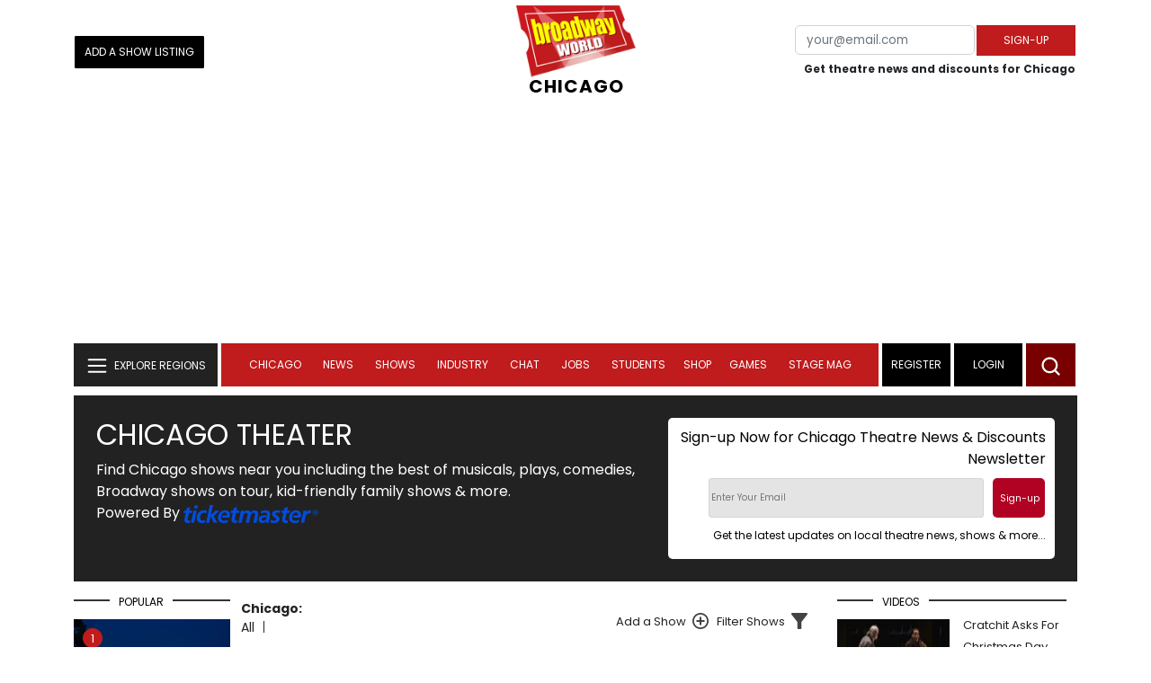

--- FILE ---
content_type: text/html;charset=utf-8
request_url: https://www.broadwayworld.com/chicago/regionalshows/AUDITORIUM-THEATRE-IL
body_size: 30717
content:

<!DOCTYPE HTML>
<html lang = "en" class="no-js">
<head>
<script data-ezscrex=false data-pagespeed-no-defer data-cfasync=false async >window['gtag_enable_tcf_support'] = true; (function(w,d,s,l,i){w[l]=w[l]||[];w[l].push({'gtm.start':
new Date().getTime(),event:'gtm.js'});var f=d.getElementsByTagName(s)[0],
j=d.createElement(s),dl=l!='dataLayer'?'&l='+l:'';j.async=true;j.src=
'https://www.googletagmanager.com/gtm.js?id='+i+dl;f.parentNode.insertBefore(j,f);
})(window,document,'script','dataLayer','GTM-P3NJDWD');</script>
<script>
window.localStorage.setItem('cnx_uid2_id', 'yourUID2');
</script>
<link rel="alternate" type="application/rss+xml" title="BroadwayWorld RSS Feed" href="https://www.broadwayworld.com/feed_all_bway.cfm" />
<title>Chicago Theater: All Broadway Shows and Tours Now Playing in Chicago - BroadwayWorld</title>
<meta name="description" content="View all of the latest and upcoming Chicago shows with Broadway World's comprehensive list of plays and musicals to find shows near you on stage, buy tickets, read reviews and more on local theatre and touring shows!">
<link rel="canonical" href="https://www.broadwayworld.com/chicago/regionalshows.cfm">
<meta name="category" content="Regional Shows">
<link rel="preconnect" href="//cloudimages.broadwayworld.com" crossorigin>
<link rel="preconnect" href="//data.broadwayworld.com" crossorigin>
<link rel="preconnect" href="//securepubads.g.doubleclick.net" crossorigin>
<meta name="robots" content="max-image-preview:large">
<meta http-equiv="Content-Type" content="text/html; charset=UTF-8" />
<meta http-equiv="X-UA-Compatible" content="IE=edge">
<meta name="viewport" content="width=device-width, initial-scale=1.0">
<link rel="apple-touch-icon-precomposed" sizes="57x57" href="https://www.broadwayworld.com/static/apple-touch-icon-57x57.png">
<link rel="apple-touch-icon-precomposed" sizes="114x114" href="https://www.broadwayworld.com/static/apple-touch-icon-114x114.png">
<link rel="apple-touch-icon-precomposed" sizes="72x72" href="https://www.broadwayworld.com/static/apple-touch-icon-72x72.png">
<link rel="apple-touch-icon-precomposed" sizes="144x144" href="https://www.broadwayworld.com/static/apple-touch-icon-144x144.png">
<link rel="apple-touch-icon-precomposed" sizes="60x60" href="https://www.broadwayworld.com/static/apple-touch-icon-60x60.png">
<link rel="apple-touch-icon-precomposed" sizes="120x120" href="https://www.broadwayworld.com/static/apple-touch-icon-120x120.png">
<link rel="apple-touch-icon-precomposed" sizes="76x76" href="https://www.broadwayworld.com/static/apple-touch-icon-76x76.png">
<link rel="apple-touch-icon-precomposed" sizes="152x152" href="https://www.broadwayworld.com/static/apple-touch-icon-152x152.png">
<link rel="icon" type="image/png" href="https://www.broadwayworld.com/static/favicon-196x196.png" sizes="196x196">
<link rel="icon" type="image/png" href="https://www.broadwayworld.com/static/favicon-96x96.png" sizes="96x96">
<link rel="icon" type="image/png" href="https://www.broadwayworld.com/static/favicon-32x32.png" sizes="32x32">
<link rel="icon" type="image/png" href="https://www.broadwayworld.com/static/favicon-16x16.png" sizes="16x16">
<link rel="icon" type="image/png" href="https://www.broadwayworld.com/static/favicon-128.png" sizes="128x128">
<link href="https://cloudimages.broadwayworld.com/bworld1523/assets/css/bootstrap.min.css" rel="stylesheet">
<link rel="preload" href="https://cloudimages.broadwayworld.com/fonts/poppins-v24-latin_latin-ext-regular.woff2" as="font" type="font/woff2" crossorigin>
<link rel="preload" href="https://cloudimages.broadwayworld.com/fonts/poppins-v24-latin_latin-ext-700.woff2" as="font" type="font/woff2" crossorigin>
<style>
@font-face {
font-display: swap; font-family: 'Poppins';
font-style: normal;
font-weight: 400;
src: url('https://cloudimages.broadwayworld.com/fonts/poppins-v24-latin_latin-ext-regular.woff2') format('woff2'); }
@font-face {
font-display: swap;
font-family: 'Poppins';
font-style: normal;
font-weight: 700;
src: url('https://cloudimages.broadwayworld.com/fonts/poppins-v24-latin_latin-ext-700.woff2') format('woff2');
}
</style>
<link href="https://cloudimages.broadwayworld.com/bworld1523/assets/css/style47mina.css" rel="stylesheet">
<link href="https://cloudimages.broadwayworld.com/bworld1523/assets/css/inner-page39min.css" rel="stylesheet">
<style type="text/css">
.header-bottom.header-sticky.fixed {
position: fixed;
top: 0;
width: 100%;
z-index: 1030;
}
@media (max-width: 768px) {
.header-bottom.header-sticky {
position: fixed;
top: 0;
left: 0;
right: 0;
background-color: #fff;
z-index: 100;
transition: top 0.3s;
}
/* New class to hide the header */
.header-bottom.header-sticky.hidden {
top: -100%; /* Adjust based on your header's height */
}
}
@media only screen and (max-width: 1024px) {
.video-row {
display:none;
}}
</style>
<script data-ezscrex=false data-pagespeed-no-defer data-cfasync=false>
document.addEventListener("DOMContentLoaded", function() {
let pageCount = sessionStorage.getItem('pageCount');
if(pageCount) {
pageCount = parseInt(pageCount) + 1;
} else {
pageCount = 1;
}
sessionStorage.setItem('pageCount', pageCount);
});
</script>
<script src="https://scripts.mediavine.com/shims/broadway-world/pubadsShim.min.js"></script>
<script
type="text/javascript"
async="async"
data-noptimize="1"
data-cfasync="false"
src="https://scripts.mediavine.com/tags/broadway-world.js"
id="mv-script-wrapper-js"
></script>
<script async src="https://securepubads.g.doubleclick.net/tag/js/gpt.js" crossorigin="anonymous"></script><script>
var googletag = googletag || {};
googletag.cmd = googletag.cmd || [];
</script>
<script>
googletag.cmd.push(function() {
googletag.defineSlot('/106293300/CountdownClock', [300,175], 'div-gpt-ad-1442371043694-CountdownClock').addService(googletag.pubads()).setCollapseEmptyDiv(true,true);
googletag.defineSlot('/106293300/Pixel1x1', [1, 1], 'div-gpt-ad-1479672818651-pix11').addService(googletag.pubads());
googletag.defineOutOfPageSlot('/106293300/out-of-page-ad', 'out-of-page-ad')
.addService(googletag.pubads());
googletag.defineSlot('/106293300/BWW_Mobile_A', [[300,250],[336,280]], 'div-gpt-ad-1442371043694-8').addService(googletag.pubads());
googletag.defineSlot('/106293300/BWW_Mobile_B', [[300,250],[336,280]], 'div-gpt-ad-1442371043694-9').addService(googletag.pubads());
googletag.defineSlot('/106293300/BWW_Mobile_C', [[300,250],[336,280]], 'div-gpt-ad-1442371043694-10').addService(googletag.pubads());
googletag.defineSlot('/106293300/BWW_Desktop_Header', [[970,90],[970,66],[728,90],[970,250]], 'div-gpt-ad-1442371043694-1').addService(googletag.pubads());
googletag.defineSlot('/106293300/BWW_Desktop_Sidebar_Top', [[300,250]], 'div-gpt-ad-1442371043694-0').addService(googletag.pubads());
googletag.defineSlot('/106293300/BWW_Desktop_Sidebar_Mid', [[300,1050],[300,600],[300,250],[160,600]], 'div-gpt-ad-1442371043694-3').addService(googletag.pubads());
googletag.defineSlot('/106293300/BWW_Desktop_Sidebar_Bottom', [[300,250]], 'div-gpt-ad-1442371043694-4').addService(googletag.pubads());
googletag.defineSlot('/106293300/BWW_Desktop_Sticky_Tower', [160, 600], 'div-gpt-ad-1442371043694-2').addService(googletag.pubads());
googletag.defineSlot('/106293300/BWW_Mobile_Header', [[300,250],[320,50]], 'div-gpt-ad-1442371043694-7').addService(googletag.pubads());
googletag.defineSlot('/106293300/BWW_Mobile_AuthorInclude', [[300,250],[336,280]], 'div-gpt-ad-1442371043694-11').addService(googletag.pubads());
googletag.defineSlot('/106293300/NEW300D', [300, 250], 'div-gpt-ad-1442371043694-5').addService(googletag.pubads());
googletag.defineSlot('/106293300/New728468Bottom', [728, 90], 'div-gpt-ad-1479672818651-New728468Bottom').addService(googletag.pubads());
googletag.defineSlot('/106293300/TC640', [640, 100], 'div-gpt-ad-1479672818651-TC640').addService(googletag.pubads());
googletag.pubads().setTargeting('Region','chicago');
googletag.pubads().setTargeting('LoggedIn','Yes');
let pageCount = sessionStorage.getItem('pageCount');
pageCount = pageCount ? parseInt(pageCount) : 0;
let referrer = document.referrer;
if (referrer.includes("google")) {
googletag.pubads().setTargeting('pagecount', '0');
} else if (pageCount <= 1) {
googletag.pubads().setTargeting('pagecount', '1');
} else {
googletag.pubads().setTargeting('pagecount', '2');
}
googletag.pubads().collapseEmptyDivs();
googletag.pubads().enableSingleRequest();
googletag.enableServices();
});</script>
<script data-ezscrex=false data-pagespeed-no-defer data-cfasync=false async>!function(n){if(!window.cnx){window.cnx={},window.cnx.cmd=[];var t=n.createElement('iframe');t.src='javascript:false'; t.display='none',t.onload=function(){var n=t.contentWindow.document,c=n.createElement('script');c.src='//cd.connatix.com/connatix.player.js?cid=81bd3014-14af-4d51-b524-e3719a43b0b8',c.setAttribute('async','1'),c.setAttribute('type','text/javascript'),n.body.appendChild(c)},n.head.appendChild(t)}}(document);</script>
</head>
<body >
<img src="https://data.broadwayworld.com/sitepixel.cfm?regid=23" width="1" height="1" alt="" style="display:none;" loading="eager" decoding="async">
<div class="w-container">
<noscript><iframe src="https://www.googletagmanager.com/ns.html?id=GTM-P3NJDWD"
height="0" width="0" style="display:none;visibility:hidden"></iframe></noscript>
<div id=div-gpt-ad-1479672818651-pix11 >
<script>googletag.cmd.push(function () {
googletag.display('div-gpt-ad-1479672818651-pix11');
});
</script>
</div>
<header>
<!-- Header Start -->
<div class="header-area">
<div class="main-header ">
<div class="header-mid d-none d-md-block">
<div class="container">
<div class="row d-flex align-items-center">
<div style="text-align:center;">
<table style="max-width:1300px;width:100%;margin-bottom:5px;margin-top:5px;">
<Tr><td style="text-align:left;width:35%">
<a href="https://www.broadwayworld.com/addyourshow.cfm"><button type="submit" class="btn register-btn" style="margin-top:0px;background-color:black;border-width:1px;border-color:black;color:#ffffff;font-weight:normal;border-style:solid;font-size: 12px;padding-left:10px!important;padding-right:10px!important;border-radius:1px;">Add a Show Listing</button> </a>
</td>
<Td style="text-align:center;width:30%;">
<div class="logo">
<a href="https://www.broadwayworld.com/">
<img class="img" src="https://cloudimages.broadwayworld.com/2017/broadwayworld-new-retina.png" alt="BroadwayWorld" width="133" height="80">
</a>
<style type="text/css">
/* Default Styles for large screens */
#responsive-text {
float: right;
padding-top: 20px;
font-weight: 700;
letter-spacing: 1px;
font-size: 24pt;
color: black;
text-align: right;
}
@media screen and (max-width: 1400px) {
#responsive-text {
float: none;
margin-top:-5px;
padding-top: 0px;
font-size: 15pt;
text-align: center; /* Centers the text */
/* Reset or adjust any other properties as needed */
}
}
</style>
<a href="https://www.broadwayworld.com/chicago/">
<div id="responsive-text">
<span>CHICAGO</span>
</div>
</a>
</Td>
<td style="text-align:right;width:35%;">
<form action="/register.cfm" method="post" onSubmit="gtag('event', 'Register', {'event_category': 'Register','event_label': 'Top 2023','value': 'Top 2023'});" style="float:right;">
<input name="regionalnews" value="Chicago" type="hidden">
<table ><Tr><Td>
<input type="email" name="email" aria-labelledby="searchbar" placeholder="your@email.com" style="font-size:10pt;max-width:200px;" required class="form-control">
</td><td>
<button type="submit" class="btn register-btn" style="margin-top:0px;font-weight:normal;min-width:110px; font-size: 12px;">Sign-up</button>
</Td></Tr>
<tr><td colspan=2>
<span style="font-size:9pt;font-weight:bold;">
Get theatre news and discounts for Chicago
</span></td>
</tr>
</table>
</form>
</td>
</Tr>
</table>
<Center>
<div id="ezoic-pub-ad-placeholder-102">
<div id='div-gpt-ad-1442371043694-1' style='width:970px;'>
<script>
googletag.cmd.push(function() { googletag.display('div-gpt-ad-1442371043694-1'); });
</script>
</div> </div>
</Center>
</div>
<div class="col-xl-9 col-lg-9 col-md-9 col-sm-9">
<div class="header-banner f-right">
</div>
</div>
</div>
</div>
</div>
<div id="out-of-page-ad">
<script data-ezscrex=false data-pagespeed-no-defer data-cfasync=false async >
googletag.cmd.push(function() {
googletag.display('out-of-page-ad');
});
</script>
</div>
<div class="header-bottom header-sticky">
<div class="container">
<div class="row align-items-center" style="background-color:white;">
<div class="col-xl-2 col-md-2 category-menu">
<!--EXPLORE Buton-->
<nav class="navbar navbar-light light-blue lef-navbar">
<button class="navbar-toggler toggler-example" type="button" data-bs-toggle="collapse" data-bs-target="#collapseExample" aria-expanded="false" aria-controls="collapseExample" id="exploreButton">
<span class="navbar-brand">EXPLORE REGIONS</span>
</button>
</nav>
<!--/.EXPLORE End-->
</div>
<div class="col-xl-8 col-md-8 px-1 header-flex">
<div class="sticky-logo">
<a href="https://www.broadwayworld.com/">
<img class="img" src="https://cloudimages.broadwayworld.com/2017/broadwayworld-new-nonretina-22.png" alt="BroadwayWorld" width="133" height="80" style="width: auto;max-height: 50px;">
<a href="https://www.broadwayworld.com/chicago/">
<div id="responsive-text" style="float:right;padding-top:15px;padding-left:5px;">
<span>CHICAGO</span>
</div>
</a>
</a>
</div>
<div class="main-menu d-md-block" id="mobile-nav">
<style type="text/css">
@media screen and (max-width: 768px) {
.mbtop {
margin-top: 60px;
}
}
div[name="newbar"] {
display: none;
width: 100%;
background-color: black;
padding:8px;
text-align:center;
color: white;
}
@media screen and (max-width: 768px) {
div[name="newbar"] {
display: block;
}
}
/* Reserving space for leaderboard ads */
@media only screen and (min-width: 768px) {
#div-gpt-ad-1442371043694-1 {
height: 265px !important;
}
#div-gpt-ad-1442371043694-1> div {
margin: 0 auto;
}
}
@media only screen and (max-width: 430px) {
div[id*="pub-ad-placeholder-935"] {
height: 70px;
}
}
</style>
<div name="newbar" style="width:100%;background-color:black;color:white;display:none;">
<a href="https://www.broadwayworld.com/addyourshow.cfm"><button type="submit" class="btn register-btn" style="margin-top:0px;background-color:#b20223;border-width:1px;border-color:black;color:#ffffff;font-weight:normal;border-style:solid;font-size: 12px;padding-left:10px!important;padding-right:10px!important;border-radius:1px;">Add a Show Listing</button> </a>
<form action="https://www.broadwayworld.com/register.cfm" method="post" onSubmit="gtag('event', 'Register', {'event_category': 'Register','event_label': 'Top 2023','value': 'Top 2023'});" style="margin-top:5px;">
<input name="regionalnews" value="Chicago" type="hidden">
<table><Tr><Td>
<input type="email" name="email" aria-labelledby="searchbar" placeholder="your@email.com" style="font-size:10pt;max-width:200px;" required class="form-control">
</td><td><button type="submit" class="btn register-btn" style="margin-top:0px;font-weight:normal;min-width:110px; font-size: 12px;">Sign-up</button>
</Td></Tr>
<tr><td colspan=2>
<span style="font-size:9pt;font-weight:bold;">News on your favorite shows, specials & more!</span></td>
</tr>
</table>
</form>
</div>
<nav>
<ul id="navigation" >
<li>
<a style="color:white!important;" href="https://www.broadwayworld.com/chicago/" data-bs-toggle="dropdown" aria-expanded="false">Chicago</a>
<ul class="submenu dropdown-menu">
<li><a href="https://www.broadwayworld.com/chicago/">Chicago Home</a></li>
<li><a href="https://www.broadwayworld.com/chicago/regionalshows.cfm">Local Shows</a></li>
<li><a href="https://www.broadwayworld.com/classifieds-jobs/">Jobs</a> </li>
<li><a href="https://www.broadwayworld.com/chicago/newsroom/">News</a></li>
<li><a href="https://www.broadwayworld.com/chicago/gallerynew.php">Photos</a></li>
<li><a href="https://www.broadwayworld.com/chicago/reviewsnew.cfm">Reviews</a></li>
<li><a href="https://www.broadwayworld.com/chicago/video-coverage.php">Video</a></li>
<li><a href="https://www.broadwayworld.com/chicago/contact-local.cfm">Writers</a></li>
<li style="background-color:#000000;"><a href="https://www.broadwayworld.com/changeregion.php?regid=23" style="color:white;">Save Region <svg alt="Bookmark" xmlns="http://www.w3.org/2000/svg" width="24" height="24" viewBox="0 0 24 24"><path d="M19 24l-7-6-7 6v-24h14v24z"/></svg></a></li>
<li style="background-color:#000000;"><a href="https://www.broadwayworld.com/register.cfm" style="color:white;">Subscribe to Newsletter</a></li>
</ul>
</li>
<li>
<a href="#" data-bs-toggle="dropdown" aria-expanded="false" style="color:white!important;">News</a>
<ul class="submenu dropdown-menu">
<li>
<a href="https://www.broadwayworld.com/newsroom/">Latest News</a>
</li>
<li>
<a href="https://www.broadwayworld.com/interviews.cfm">Interviews</a>
</li>
<li>
<a href="https://www.broadwayworld.com/cdsbooksdvds.php">New Releases</a>
</li>
<li>
<a href="https://www.broadwayworld.com/gallerynew.php">Photos</a>
</li>
<li>
<a href="https://www.broadwayworld.com/reviews.cfm">Reviews</a>
</li>
<li>
<a href="https://www.broadwayworld.com/tonyawards.php">Tony Awards</a>
</li>
<li>
<a href="https://www.broadwayworld.com/tvmainnew.cfm">Videos</a>
</li>
</ul>
</li>
<li>
<a href="#" data-bs-toggle="dropdown" aria-expanded="false" class="shows-link" style="color:white!important;">Shows</a>
<ul class="submenu dropdown-menu">
<li>
<a href="https://www.broadwayworld.com/myshows/">My Shows <sup style="color:red"><small>Beta</small></sup></a>
</li>
<li>
<a href="https://www.broadwayworld.com/shows/broadway-shows.php" style="border-bottom: 0px solid;">Broadway Shows</a>
<table style="margin-top:-5px;"><tr><Td>
</td><td>
<a href="https://data.broadwayworld.com/rec/ticketcentralclick2023.cfm?tcid=158" target="_new"><img style="width:165px;height:auto;" width="165" height="105" loading="lazy" alt="Ticket Central" src="https://cloudimages2.broadwayworld.com/ticketcentral/1754899714__GGB-0196W-UpdatedEarlyBirdBanners-1200x800.jpg?format=auto&width=165"></a>
</Td></tr></table>
</li>
<li>
<a href="https://www.broadwayworld.com/shows/shows.php?page=oshows">Off-Broadway</a>
</li>
<li>
<a href="https://www.broadwayworld.com/off-off-broadway/">Off-Off-Broadway</a>
</li>
<li>
<a href="https://www.broadwayworld.com/shows/shows.php?page=immersive">Immersive / Experiential</a>
</li>
<li>
<a href="https://www.broadwayworld.com/more-to-do/">More to Do</a>
</li>
<li>
<a href="https://www.broadwayworld.com/pickashowregional.cfm">Search by Zip Code</a>
</li>
<li>
<a href="/shows/broadway-shows-discounts.php">Special Offers</a>
</li>
<li>
<a href="https://www.broadwayworld.com/shows/shows.php?page=tour">Tours</a>
</li>
<li>
<a href="https://www.broadwayworld.com/westend/shows/shows.php?page=westend">West End</a>
</li>
<li><a href="https://data.broadwayworld.com/rec/tt.cfm?fromlink=0&clickedshow=0&regid=&0&logo=on&articlelink=https://ticketmaster.evyy.net/c/2299526/264167/4272?u=https%3A%2F%2Fwww.ticketmaster.com%2Fbroadway" rel="nofollow" style="color:black;" target="_new">Powered By <img src="https://cloudimages.broadwayworld.com/Ticketmaster_Horizontal_Lightmode.png" style="width:125px;height:auto;" loading="lazy" alt="Ticketmaster"></a></li>
</ul>
</li>
<li>
<a href="#" data-bs-toggle="dropdown" aria-expanded="false" style="color:white!important;">Industry</a>
<ul class="submenu dropdown-menu">
<li>
<a href="https://www.broadwayworld.com/industry/">Industry Home</a>
</li>
<li>
<a href="https://www.broadwayworld.com/bwidb/">BWW Database</a>
</li>
<li>
<a href="https://www.broadwayworld.com/grosses.cfm">Grosses <span style="color:green;background-color:transparent;font-size:10px;">Updated: 1/11</span>
</a>
</li>
<li>
<a href="https://www.broadwayworld.com/topic/Industry-Pro">Industry Newsletter</a>
</li>
<li>
<a href="https://www.broadwayworld.com/people-database/">People Pages</a>
</li>
<li>
<a href="https://www.broadwayworld.com/industry-social.cfm">Social Media Analytics</a>
</li>
<li>
<a href="https://www.broadwayworld.com/industry-bww-theatres.cfm">Theater Report</a>
</li>
</ul>
</li>
<li>
<a href="#" data-bs-toggle="dropdown" aria-expanded="false" style="color:white!important;">Chat</a>
<ul class="submenu dropdown-menu">
<li>
<a href="https://forum.broadwayworld.com/">Broadway Forum</a>
</li>
<li>
<a href="https://forum.broadwayworld.com/saleboard.cfm">Buy & Sell</a>
</li>
</ul>
</li>
<li>
<a href="#" data-bs-toggle="dropdown" aria-expanded="false" style="color:white!important;">Jobs</a>
<ul class="submenu dropdown-menu">
<li>
<a href="https://www.broadwayworld.com/theatre-auditions/">Equity</a>
</li>
<li>
<a href="https://www.broadwayworld.com/nonequity.cfm">Non-Equity</a>
</li>
<li>
<a href="https://www.broadwayworld.com/classifieds-jobs/">Find a Job</a>
</li>
<li>
<a href="https://www.broadwayworld.com/classifieds-jobs/addclassifieds.cfm">Post a Job</a>
</li>
</ul>
</li>
<li>
<a href="#" data-bs-toggle="dropdown" aria-expanded="false" style="color:white!important;">Students</a>
<ul class="submenu dropdown-menu">
<li>
<a href="https://www.broadwayworld.com/student-center/">Student Center Home</a>
</li>
<li>
<a href="https://www.broadwayworld.com/bwwjr.php">BWW Junior</a>
</li>
<li>
<a href="https://www.broadwayworld.com/campguide.cfm">Camp Guide</a>
</li>
<li>
<a href="https://www.broadwayworld.com/youth-theater/">Youth Theaters</a>
</li>
<li>
<a href="https://www.broadwayworld.com/dancestudios/">Dance Studios</a>
</li>
<li>
<a href="https://www.broadwayworld.com/studentcalendar-elementary.php">Elementary School</a>
</li>
<li>
<a href="https://www.broadwayworld.com/studentcalendarhighschool.php">High School</a>
</li>
<li>
<a href="https://www.broadwayworld.com/studentcenter.php">College Center</a>
</li>
<li>
<a href="https://www.broadwayworld.com/nextonstage/index.cfm">Next on Stage</a>
</li>
</ul>
<li>
<a href="https://www.broadwayworld.com/shop/" style="color:white!important;" >Shop</a>
<li >
<a href="#" data-bs-toggle="dropdown" aria-expanded="false" style="color:white!important;">Games </a>
<ul class="submenu dropdown-menu">
<li>
<a href="https://www.broadwayworld.com/trivia-game/?utm_source=nav">Trivia Game</a>
</li>
<li>
<a href="https://www.broadwayworld.com/word-search/?utm_source=nav">Word Search</a>
</li>
<li>
<a href="https://www.broadwayworld.com/scramble/?utm_source=nav">Broadway Scramble</a>
</li>
<li>
<a href="https://www.broadwayworld.com/matchup/?utm_source=nav">Match-Up Game</a>
</li>
<li>
<a href="https://www.broadwayworld.com/tonygame.php?utm_source=nav">Tonys Trivia</a>
</li>
<li>
<a href="https://www.broadwayworld.com/game/?utm_source=nav">Word Game</a>
</li>
</ul></li>
<Style type="text/css">
@media (min-width: 767px) and (max-width: 1424px){
.hide-on-ipad {
display: none!important;
}}</Style>
<li >
<a href="https://stagemag.broadwayworld.com/" style="color:white!important;">Stage Mag</a> </a></li>
</ul>
</nav>
</div>
</div>
<div class="col-xl-2 col-md-2 px-0 login-menu" >
<ol>
<li style="background-color:#000000;">
<a href="https://www.broadwayworld.com/register.cfm">Register</a>
</li>
<li style="background-color:#000000;">
<a style="color:white!important;" href="https://www.broadwayworld.com/newlogin.cfm">Login</a>
</li>
</ol>
<div class="header-right-btn f-right" onclick="searchFunction()" >
<img src="https://cloudimages.broadwayworld.com/bworld1523/assets/img/svg/Search-icon.svg" alt="search bar" height="18" width="18">
</div>
</div>
<div class="col-12">
<div class="mobile_menu d-block d-md-none">
<span class="navbar-brand" onclick="myFunction()"></span>
</div>
</div>
</div>
<!-- EXPLORE Category Dropdown -->
<div class="row mx-0">
<div class="col-xl-2 col-md-2 collapse open-explore" id="collapseExample">
<nav>
<ul class="submenu">
<li>
<a href="#" data-bs-toggle="dropdown" data-bs-auto-close="outside">Broadway + NYC</a>
<i class="carousel-control-next-icon next-icon"></i>
<div class="default-mega-menu dropdown-menu shadow explore-mega-menu">
<button type="button" class="close-mega-menu" onclick="clearSearchField()" id="clear-search-button">&times;</button>
<div class="container-fluid">
<div class="row">
<div class="megamenu-title">
<p class="megamenu-title" style="color:white;">Broadway + NYC</p>
</div>
<div class="col-12 col-sm-4 col-md-4 single">
<p class="h5"><a href="https://www.broadwayworld.com/">Broadway</a></p>
<a href="https://www.broadwayworld.com/cabaret/article/Joshua-Colley-J-Harrison-Ghee-Jordan-Tyson-and-More-to-Join-HADESTOWN-20260114">
<img loading="lazy" src="https://cloudimages2.broadwayworld.com/columnpiccloud/680-d972d65926c1d32345287895a2fb6bb1.jpg?format=auto&width=670"
style="height:auto;" alt="Joshua Colley, J. Harrison Ghee, Jordan Tyson and More to Join HADESTOWN">
<div class="caption">
Joshua Colley, J. Harrison Ghee and More to Join HADESTOWN</a>
</div>
</div>
<div class="col-12 col-sm-4 col-md-4 single">
<p class="h5"><a href="https://www.broadwayworld.com/off-broadway/">Off-Broadway</a></p>
<a href="https://www.broadwayworld.com/off-broadway/article/Rebecca-Lynn-Goldfarbs-IMPACT-to-Have-Limited-Run-At-The-Tank-20260114"><img loading="lazy" src="https://cloudimages2.broadwayworld.com/columnpiccloud/680-4c1f6711b10171558ab89dc02658d42c.jpg?format=auto&width=670" style="height:auto;" alt="Rebecca Lynn Goldfarb's IMPACT to Have Limited Run At The Tank">
<div class="caption">
Rebecca Lynn Goldfarb's IMPACT to Have Limited Run At The Tank</a>
</div>
</div>
<div class="col-12 col-sm-4 col-md-4 single">
<p class="h5"><a href="https://www.broadwayworld.com/off-off-broadway/">Off-Off Broadway</a></p>
<a href="https://www.broadwayworld.com/off-off-broadway/article/New-2-Person-Play-SNAPSHOTS-to-Receive-Staged-Reading-at-Ripley-Grier-Studios-20260111">
<img loading="lazy" src="https://cloudimages2.broadwayworld.com/columnpiccloud/680-e6b7b3b009482dc27e8ed5779bc43828.jpg?format=auto&width=670" style="height:auto;" alt="New 2-Person Play SNAPSHOTS to Receive Staged Reading at Ripley Grier Studios">
<div class="caption">
New 2-Person Play SNAPSHOTS to Receive Staged Reading at Ripley Grier Studios</a>
</div>
</div>
<div class="col-12 col-sm-4 col-md-4 single">
<p class="h5"><a href="https://www.broadwayworld.com/cabaret/">Cabaret</a></p>
<a href="https://www.broadwayworld.com/cabaret/article/Interview-MD-Alexa-Tarantino-Talks-DUKE-IN-AFRICA-at-Jazz-At-Lincoln-Center-20260113">
<img loading="lazy" src="https://cloudimages2.broadwayworld.com/columnpiccloud/680-2e9592d92e302d8c0860617726b67601.jpg?format=auto&width=670" style="height:auto;" alt="Interview: MD Alexa Tarantino Talks DUKE IN AFRICA at Jazz At Lincoln Center">
<div class="caption">
Interview: MD Alexa Tarantino Talks DUKE IN AFRICA at Jazz At Lincoln Center</a>
</div>
</div>
<div class="col-12 col-sm-4 col-md-4 single">
<p class="h5"><a href="https://www.broadwayworld.com/bwwdance/">Dance</a></p>
<a href="https://www.broadwayworld.com/article/Nominations-Open-For-BroadwayWorlds-2025-Stage-Recording-Awards-20260114">
<img loading="lazy" src="https://cloudimages2.broadwayworld.com/columnpiccloud/680-fc379f6a2b95d6c57c3d88acc6e5b5b5.jpg?format=auto&width=670" style="height:auto;" alt="Nominations Open For BroadwayWorld's 2025 Stage Recording Awards">
<div class="caption">
Nominations Open For BroadwayWorld's 2025 Stage Recording Awards</a>
</div>
</div>
<div class="col-12 col-sm-4 col-md-4 single">
<p class="h5"><a href="https://www.broadwayworld.com/bwwopera/">Opera</a></p>
<a href="https://www.broadwayworld.com/bwwopera/article/Calgary-Opera-To-Present-HANSEL-AND-GRETEL-In-New-Puppet-Infused-Production-20260112">
<img loading="lazy" src="https://cloudimages2.broadwayworld.com/columnpiccloud/680-9e2da85b474be66d30138ada10b3e655.jpg?format=auto&width=670" style="height:auto;" alt="Calgary Opera To Present HANSEL AND GRETEL In New Puppet-Infused Production">
<div class="caption">
Calgary Opera To Present HANSEL AND GRETEL In New Puppet-Infused Production</a>
</div>
</div>
<div class="col-12 col-sm-4 col-md-4 single">
<p class="h5"><a href="https://www.broadwayworld.com/bwwclassical/">Classical Music</a></p>
<a href="https://www.broadwayworld.com/bwwclassical/article/Pasadena-Playhouse-To-Present-MICRO-MOZART-Concerts-Ahead-Of-Performances-Of-AMADEUS-20260113">
<img loading="lazy" src="https://cloudimages2.broadwayworld.com/columnpiccloud/680-b43aad4a52cec513ee06318115a121f2.jpg?format=auto&width=670" style="height:auto;" alt="Pasadena Playhouse To Present MICRO MOZART Concerts Ahead Of Performances Of AMADEUS">
<div class="caption">
Pasadena Playhouse To Present MICRO MOZART Concerts Ahead Of Performances Of AMADEUS</a>
</div>
</div>
</div>
</div>
</div>
</li>
<li>
<a href="#" data-bs-toggle="dropdown" data-bs-auto-close="outside">United States</a>
<i class="carousel-control-next-icon next-icon"></i>
<div class="dropdown-menu shadow explore-mega-menu">
<button type="button" class="close-mega-menu" onclick="clearSearchField()" id="clear-search-button">&times;</button>
<div class="container-fluid">
<div class="row">
<div class="d-flex">
<div class="megamenu-title">
<p class="megamenu-title" style="color:white;"></p>
</div>
<p class="dropdown-toggle" data-bs-toggle="dropdown" data-bs-auto-close="outside" style="color:white;cursor: pointer;min-width: 140px;top: -10px;left: 50px; margin-top: 10px;"> Eastern</p>
<ul class="dropdown-menu shadow united-dropdown">
<li class="dropend">
<li><a href="https://www.broadwayworld.com/connecticut/">CONNECTICUT	- Connecticut</a></li>
<li><a href="https://www.broadwayworld.com/washington-dc/">DC - Washington, DC</a></li>
<li><a href="https://www.broadwayworld.com/delaware/">DELAWARE - Delaware</a></li>
<li><a href="https://www.broadwayworld.com/ft-myers-naples/">FLORIDA	- Ft. Myers/Naples</a></li>
<li><a href="https://www.broadwayworld.com/jacksonville/">FLORIDA	- Jacksonville</a></li>
<li><a href="https://www.broadwayworld.com/miami/">FLORIDA	- Miami Metro</a></li>
<li><a href="https://www.broadwayworld.com/orlando/">FLORIDA	- Orlando</a></li>
<li><a href="https://www.broadwayworld.com/sarasota/">FLORIDA	- Sarasota</a></li>
<li><a href="https://www.broadwayworld.com/tallahassee/">FLORIDA	- Tallahassee</a></li>
<li><a href="https://www.broadwayworld.com/tampa/">FLORIDA	- Tampa/St. Petersburg</a></li>
<li><a href="https://www.broadwayworld.com/atlanta/">GEORGIA -	Atlanta</a></li>
<li><a href="https://www.broadwayworld.com/maine/">MAINE	- Maine</a></li>
<li><a href="https://www.broadwayworld.com/baltimore/">MARYLAND - Baltimore</a></li>
<li><a href="https://www.broadwayworld.com/boston/">MASSACHUSETTS - Boston</a></li>
<li><a href="https://www.broadwayworld.com/new-hampshire/">NEW HAMPSHIRE - New Hampshire</a></li>
<li><a href="https://www.broadwayworld.com/new-jersey/">NEW JERSEY - New Jersey</a></li>
<li><a href="https://www.broadwayworld.com/brooklyn/">NEW YORK - Brooklyn</a></li>
<li><a href="https://www.broadwayworld.com/buffalo/">NEW YORK - Buffalo</a></li>
<li><a href="https://www.broadwayworld.com/central-new-york/">NEW YORK - Central New York</a></li>
<li><a href="https://www.broadwayworld.com/long-island/">NEW YORK - Long Island</a></li>
<li><a href="https://www.broadwayworld.com/rockland/">NEW YORK - Rockland / Westchester</a></li>
<li><a href="https://www.broadwayworld.com/charlotte/">NORTH CAROLINA - Charlotte</a></li>
<li><a href="https://www.broadwayworld.com/raleigh/">NORTH CAROLINA - Raleigh</a></li>
<li><a href="https://www.broadwayworld.com/central-pa/">PENNSYLVANIA - Central Pennsylvania</a></li>
<li><a href="https://www.broadwayworld.com/philadelphia/">PENNSYLVANIA - Philadelphia</a></li>
<li><a href="https://www.broadwayworld.com/pittsburgh/">PENNSYLVANIA - Pittsburgh</a></li>
<li><a href="https://www.broadwayworld.com/rhode-island/">RHODE ISLAND - Rhode Island</a></li>
<li><a href="https://www.broadwayworld.com/south-carolina/">SOUTH CAROLINA - South Carolina</a></li>
<li><a href="https://www.broadwayworld.com/vermont/">VERMONT - Vermont</a></li>
<li><a href="https://www.broadwayworld.com/norfolk/">VIRGINIA - Central Virginia</a></li>
<li><a href="https://www.broadwayworld.com/west-virginia/">VIRGINIA - West Virginia</a></li>
</li>
</li>
</ul>
<p class="dropdown-toggle" data-bs-toggle="dropdown" data-bs-auto-close="outside" style="color:white;cursor: pointer;min-width: 140px;top: -10px;left: 50px; margin-top: 10px;"> Central</p>
<ul class="dropdown-menu shadow united-dropdown">
<li class="dropend">
<li><a href="https://www.broadwayworld.com/birmingham/">ALABAMA - Birmingham</a></li>
<li><a href="https://www.broadwayworld.com/little-rock/">ARKANSAS</a></li>
<li><a href="https://www.broadwayworld.com/denver/">COLORADO</a></li>
<li><a href="https://www.broadwayworld.com/chicago/">ILLINOIS - Chicago</a></li>
<li><a href="https://www.broadwayworld.com/indianapolis/">INDIANA - Indianapolis</a></li>
<li><a href="https://www.broadwayworld.com/south-bend/">INDIANA - South Bend</a></li>
<li><a href="https://www.broadwayworld.com/des-moines/">IOWA - Des Moines</a></li>
<li><a href="https://www.broadwayworld.com/wichita/">KANSAS - Wichita</a></li>
<li><a href="https://www.broadwayworld.com/louisville/">KENTUCKY - Louisville</a></li>
<li><a href="https://www.broadwayworld.com/new-orleans/">LOUISIANA - New Orleans</a></li>
<li><a href="https://www.broadwayworld.com/michigan/">MICHIGAN - Michigan</a></li>
<li><a href="https://www.broadwayworld.com/minneapolis/">MINNESOTA - Minneapolis / St. Paul</a></li>
<li><a href="https://www.broadwayworld.com/jackson/">MISSISSIPPI - Jackson, MS</a></li>
<li><a href="https://www.broadwayworld.com/kansas-city/">MISSOURI - Kansas City</a></li>
<li><a href="https://www.broadwayworld.com/st-louis/">MISSOURI - St. Louis</a></li>
<li><a href="https://www.broadwayworld.com/montana/">MONTANA - Montana</a></li>
<li><a href="https://www.broadwayworld.com/omaha/">NEBRASKA - Omaha</a></li>
<li><a href="https://www.broadwayworld.com/fargo/">NORTH DAKOTA - Fargo</a></li>
<li><a href="https://www.broadwayworld.com/cincinnati/">OHIO - Cincinnati</a></li>
<li><a href="https://www.broadwayworld.com/cleveland/">OHIO - Cleveland</a></li>
<li><a href="https://www.broadwayworld.com/columbus/">OHIO - Columbus</a></li>
<li><a href="https://www.broadwayworld.com/dayton/">OHIO - Dayton</a></li>
<li><a href="https://www.broadwayworld.com/oklahoma/">OKLAHOMA</a></li>
<li><a href="https://www.broadwayworld.com/sioux-falls/">SOUTH DAKOTA</a></li>
<li><a href="https://www.broadwayworld.com/memphis/">TENNESSEE - Memphis</a></li>
<li><a href="https://www.broadwayworld.com/nashville/">TENNESSEE - Nashville</a></li>
<li><a href="https://www.broadwayworld.com/austin/">TEXAS - Austin</a></li>
<li><a href="https://www.broadwayworld.com/dallas/">TEXAS - Dallas</a></li>
<li><a href="https://www.broadwayworld.com/houston/">TEXAS - Houston</a></li>
<li><a href="https://www.broadwayworld.com/san-antonio/">TEXAS - San Antonio</a></li>
<li><a href="https://www.broadwayworld.com/appleton/">WISCONSIN - Appleton</a></li>
<li><a href="https://www.broadwayworld.com/madison/">WISCONSIN - Madison</a></li>
<li><a href="https://www.broadwayworld.com/milwaukee/">WISCONSIN - Milwaukee</a></li>
</li>
</li>
</ul>
<p class="dropdown-toggle" data-bs-toggle="dropdown" data-bs-auto-close="outside" style="color:white;cursor: pointer;min-width: 140px;top: -10px;left: 50px; margin-top: 10px;"> Western</p>
<ul class="dropdown-menu shadow united-dropdown">
<li class="dropend">
<li><a href="https://www.broadwayworld.com/anchorage/">ALASKA - Anchorage</a></li>
<li><a href="https://www.broadwayworld.com/phoenix/">ARIZONA - Phoenix Metro</a></li>
<li><a href="https://www.broadwayworld.com/costa-mesa/">CALIFORNIA - Costa Mesa</a></li><li><a href="https://www.broadwayworld.com/los-angeles/">CALIFORNIA - Los Angeles</a></li><li><a href="https://www.broadwayworld.com/palm-springs/">CALIFORNIA - Palm Springs</a></li><li><a href="https://www.broadwayworld.com/sacramento/">CALIFORNIA - Sacramento</a></li><li><a href="https://www.broadwayworld.com/san-diego/">CALIFORNIA - San Diego</a></li><li><a href="https://www.broadwayworld.com/san-francisco/">CALIFORNIA - San Francisco</a></li><li><a href="https://www.broadwayworld.com/santa-barbara/">CALIFORNIA - Santa Barbara</a></li><li><a href="https://www.broadwayworld.com/thousand-oaks/">CALIFORNIA - Thousand Oaks</a></li>
<li><a href="https://www.broadwayworld.com/hawaii/">HAWAII</a></li>
<li><a href="https://www.broadwayworld.com/boise/">IDAHO - Boise</a></li>
<li><a href="https://www.broadwayworld.com/las-vegas/">NEVADA - Las Vegas</a></li>
<li><a href="https://www.broadwayworld.com/albuquerque/">NEW MEXICO - Albuquerque</a></li>
<li><a href="https://www.broadwayworld.com/portland/">OREGON</a></li>
<li><a href="https://www.broadwayworld.com/salt-lake-city/">UTAH</a></li>
<li><a href="https://www.broadwayworld.com/seattle/">WASHINGTON - Seattle</a></li>
</li>
</ul>
</div>
<div class="col-12 col-sm-4 col-md-4 single">
<p class="h5"><a href="https://www.broadwayworld.com/washington-dc/">Washington, DC</p>
<img loading="lazy" src="https://cloudimages2.broadwayworld.com/columnpiccloud/680-ebe5e7b634a87479b1751a92f9870f19.jpg?format=auto&width=670" style="height:auto;" alt="Annual MLK Concert Relocates From Kennedy Center After 23 Years">
<div class="caption">
Annual MLK Concert Relocates From Kennedy Center After 23 Years</a>
</div>
</div>
<div class="col-12 col-sm-4 col-md-4 single">
<p class="h5"><a href="https://www.broadwayworld.com/maine/">Maine</p>
<img loading="lazy" src="https://cloudimages2.broadwayworld.com/columnpiccloud/680-4caceed586c0b4f71bf83f75db8f419f.jpg?format=auto&width=670" style="height:auto;" alt="THE PRODUCERS, HELLO, DOLLY! and More Set for Ogunquit Playhouse 2026 Season">
<div class="caption">
THE PRODUCERS, HELLO, DOLLY! and More Set for Ogunquit Playhouse 2026 Season</a>
</div>
</div>
<div class="col-12 col-sm-4 col-md-4 single">
<p class="h5"><a href="https://www.broadwayworld.com/washington-dc/">Washington, DC</p>
<img loading="lazy" src="https://cloudimages2.broadwayworld.com/columnpiccloud/680-697b0260b9e9dc85ca32ffd15bc48bca.jpg?format=auto&width=670" style="height:auto;" alt="Drag Artists Petition Calls on Kennedy Center Donors to Suspend Funding">
<div class="caption">
Drag Artists Petition Calls on Kennedy Center Donors to Suspend Funding</a>
</div>
</div>
<div class="col-12 col-sm-4 col-md-4 single">
<p class="h5"><a href="https://www.broadwayworld.com/washington-dc/">Washington, DC</p>
<img loading="lazy" src="https://cloudimages2.broadwayworld.com/columnpiccloud/680-3ca3600c5c09f17b7feebc550119975f.jpg?format=auto&width=670" style="height:auto;" alt="Washington National Opera Announces Plans to Leave the Kennedy Center">
<div class="caption">
Washington National Opera Announces Plans to Leave the Kennedy Center</a>
</div>
</div>
<div class="col-12 col-sm-4 col-md-4 single">
<p class="h5"><a href="https://www.broadwayworld.com/ft-myers-naples/">Ft. Myers/Naples</p>
<img loading="lazy" src="https://cloudimages2.broadwayworld.com/columnpiccloud/680-d8644fead3122df09ad852ba082d59ae.jpg?format=auto&width=670" style="height:auto;" alt="Joshua Henry & More Lead Florida's January 2026 Top Theatre Shows">
<div class="caption">
Joshua Henry & More Lead Florida's January 2026 Top Theatre Shows</a>
</div>
</div>
<div class="col-12 col-sm-4 col-md-4 single">
<p class="h5"><a href="https://www.broadwayworld.com/philadelphia/">Philadelphia</p>
<img loading="lazy" src="https://cloudimages2.broadwayworld.com/columnpiccloud/680-c8379f9f9055d1c721a9c5f58827d428.jpg?format=auto&width=670" style="height:auto;" alt="FROZEN, GLENGARRY GLEN ROSS and More Set for Walnut Street Theatre 218th Season">
<div class="caption">
FROZEN, GLENGARRY GLEN ROSS and More Set for Walnut Street Theatre 218th Season</a>
</div>
</div>
</div>
</div>
</div>
</li>
<li>
<a href="#" data-bs-toggle="dropdown" data-bs-auto-close="outside">West End London</a>
<i class="carousel-control-next-icon next-icon"></i>
<div class="dropdown-menu shadow explore-mega-menu">
<button type="button" class="close-mega-menu" onclick="clearSearchField()" id="clear-search-button">&times;</button>
<div class="container-fluid">
<div class="row">
<div class="megamenu-title">
<p class="megamenu-title" style="color:white;">West End </p>
</div>
<div class="col-12 col-sm-4 col-md-4 single">
<p class="h5"><a href="https://www.broadwayworld.com/westend/">WEST END</p>
<img loading="lazy" src="https://cloudimages2.broadwayworld.com/columnpiccloud/680-05ceadd827a0dc9846014f587eab6787.jpg?format=auto&width=670" style="height:auto;" alt="Photos/Video: INTO THE WOODS at the Bridge Theatre">
<div class="caption">
Photos/Video: INTO THE WOODS at the Bridge Theatre</a>
</div>
</div>
<div class="col-12 col-sm-4 col-md-4 single">
<p class="h5"><a href="https://www.broadwayworld.com/uk-regional/">UK Regional</a></p>
<a href="https://www.broadwayworld.com/uk-regional/article/Cast-Set-For-THE-LADIES-FOOTBALL-CLUB-At-Sheffield-Theatres-20260114">
<img loading="lazy" src="https://cloudimages.broadwayworld.com/columnpiccloud/680-26b81a00f72a5d3d1e6064ce25ab2721.jpg" style="height:auto;" alt="Cast Set For THE LADIES FOOTBALL CLUB At Sheffield Theatres">
</a>
<div class="caption">
<a href="https://www.broadwayworld.com/uk-regional/article/Cast-Set-For-THE-LADIES-FOOTBALL-CLUB-At-Sheffield-Theatres-20260114">Cast Set For THE LADIES FOOTBALL CLUB At Sheffield Theatres</a>
</div>
</div>
</div>
</div>
</div>
</li>
<li>
<a href="#" data-bs-toggle="dropdown" data-bs-auto-close="outside">International</a>
<i class="carousel-control-next-icon next-icon"></i>
<div class="dropdown-menu shadow explore-mega-menu">
<button type="button" class="close-mega-menu" onclick="clearSearchField()" id="clear-search-button">&times;</button>
<div class="container-fluid">
<div class="row">
<div class="megamenu-title">
<p class="megamenu-title" style="color:white;">International</p>
</div>
<div class="col-12 col-sm-4 col-md-4 single">
<p class="h5"><a href="https://www.broadwayworld.com/canada/">Canada</p>
<img loading="lazy" src="https://cloudimages.broadwayworld.com/columnpiccloud/680-53dd990503b6b6613a6bd7a142ac3014.jpg" style="height:auto;" alt="Interview: Aidan DeSalaiz of COMPANY at The Theatre Centre">
<div class="caption">
Interview: Aidan DeSalaiz of COMPANY at The Theatre Centre</a>
</div>
</div>
<div class="col-12 col-sm-4 col-md-4 single">
<p class="h5"><a href="https://www.broadwayworld.com/australia-nz/">Australia / New Zealand</a></p>
<a href="https://www.broadwayworld.com/sydney/article/-REVIEW-PUTTING-IT-TOGETHER-Contemplates-The-Depth-And-Complexity-Of-Human-Relationships-Through-Sondheims-Songs-20260109">
<img loading="lazy" src="https://cloudimages.broadwayworld.com/columnpiccloud/680-b55c30bba58eae2fd9cf4e8af5759642.jpg" style="height:auto;" alt="Review: Stephein Sondheim;s PUTTING IT TOGETHER Contemplates Human Relationships at Foundry Theatre">
<div class="caption">
Review: Stephein Sondheim;s PUTTING IT TOGETHER Contemplates Human Relationships at Foundry Theatre</a>
</div>
</div>
<div class="col-12 col-sm-4 col-md-4 single">
<p class="h5"><a href="https://www.broadwayworld.com/europe/">Europe</a></p>
<a href="https://www.broadwayworld.com/italy/article/Review-BROKEBACK-MOUNTAIN-al-TEATRO-QUIRINO-20260113">
<img loading="lazy" src="https://cloudimages.broadwayworld.com/columnpiccloud/680-7788dad98b2f85b04c2ad362eb63f989.jpg" style="height:auto;" alt="Review: BROKEBACK MOUNTAIN al TEATRO QUIRINO">
<div class="caption">
Review: BROKEBACK MOUNTAIN al TEATRO QUIRINO</a>
</div>
</div>
<div class="col-12 col-sm-4 col-md-4 single">
<p class="h5"><a href="https://www.broadwayworld.com/asia/">Asia</a></p>
<a href="https://www.broadwayworld.com/japan/article/KENTO-NAKAJIMA-SHATTERS-THE-IDOL-MOLD-WITH-SINFULLY-SEXY-NEW-SINGLE-XTC-20260113">
<img loading="lazy" src="https://cloudimages.broadwayworld.com/columnpiccloud/680-e9721a9c1fdcb3f81b9323d1d2c7b29d.jpg" style="height:auto;" alt="KENTO NAKAJIMA SHATTERS THE IDOL MOLD WITH SINFULLY-SEXY NEW SINGLE 'XTC'">
<div class="caption">
KENTO NAKAJIMA SHATTERS THE IDOL MOLD WITH SINFULLY-SEXY NEW SINGLE 'XTC'</a>
</div>
</div>
<div class="col-12 col-sm-4 col-md-4 single">
<p class="h5"><a href="https://www.broadwayworld.com/latin-america/">Latin America</a></p>
<a href="https://www.broadwayworld.com/brazil/article/THE-MORNING-AFTER-A-Manh-Seguinte-International-Comedy-Hit-Opens-Brazilian-Run-in-So-Paulo-20260106">
<img loading="lazy" src="https://cloudimages.broadwayworld.com/columnpiccloud/680-61fe084dc44f39801e43c55e2e5710b6.jpg" style="height:auto;" alt="THE MORNING AFTER (A Manhã Seguinte): International Comedy Hit Opens Brazilian Run in São Paulo">
<div class="caption">
THE MORNING AFTER (A Manhã Seguinte): International Comedy Hit Opens Brazilian Run in São Paulo</a>
</div>
</div>
<div class="col-12 col-sm-4 col-md-4 single">
<p class="h5"><a href="https://www.broadwayworld.com/africa-middle-east/">Africa / Middle East</a></p>
<a href="https://www.broadwayworld.com/south-africa/article/Photos-MOANA-JR-at-The-Sonwa-Sakuba-Institute-for-the-Performing-Arts-20260112">
<img loading="lazy" src="https://cloudimages.broadwayworld.com/columnpiccloud/680-f9a3ba472b7613980bb0e768b4f72950.jpg" style="height:auto;" alt="Photos: MOANA JR. at The Sonwa Sakuba Institute for the Performing Arts">
<div class="caption">
Photos: MOANA JR. at The Sonwa Sakuba Institute for the Performing Arts</a>
</div>
</div>
</div>
</div>
</div>
</li>
<li>
<a href="#" data-bs-toggle="dropdown" data-bs-auto-close="outside">Entertainment</a>
<i class="carousel-control-next-icon next-icon"></i>
<div class="dropdown-menu shadow explore-mega-menu">
<button type="button" class="close-mega-menu" onclick="clearSearchField()" id="clear-search-button">&times;</button>
<div class="container-fluid">
<div class="row">
<div class="megamenu-title">
<p class="megamenu-title" style="color:white;">Entertainment</p>
</div>
<div class="col-12 col-sm-4 col-md-4 single">
<p class="h5"><a href="https://www.broadwayworld.com/bwwtv/">TV/Movies</a></p>
<a href="https://www.broadwayworld.com/bwwtv/article/Video-Zendaya-Sydney-Sweeney-More-Return-in-EUPHORIA-Season-3-Trailer-20260114">
<img loading="lazy" src="https://cloudimages.broadwayworld.com/columnpiccloud/680-793e7e8495d74fff327b8f28472c1e89.jpg" style="height:auto;" alt="Video: Zendaya, Sydney Sweeney, & More Return in EUPHORIA Season 3 Trailer">
<div class="caption">
Video: Zendaya, Sydney Sweeney, & More Return in EUPHORIA Season 3 Trailer</a>
</div>
</div>
<div class="col-12 col-sm-4 col-md-4 single">
<p class="h5"><a href="https://www.broadwayworld.com/bwwmusic/">Music</a></p>
<a href="https://www.broadwayworld.com/bwwmusic/article/John-Mellencamp-Sets-2026-Dancing-Words-Tour-Across-US-20260114">
<img loading="lazy" src="https://cloudimages.broadwayworld.com/columnpiccloud/680-9ca31332c8dbe0bc66069c2187301655.jpg" style="height:auto;" alt="John Mellencamp Sets 2026 'Dancing Words Tour' Across U.S.">
<div class="caption">
John Mellencamp Sets 2026 'Dancing Words Tour' Across U.S.</a>
</div>
</div>
</div>
</div>
</div>
</li>
<Center>
<a href="https://www.broadwayworld.com/for-you/recommended/"><button type="submit" class="btn register-btn" style="margin-top:0px;background-color:white;border-width:1px;border-color:#d4d4d4;color:#b20223;font-weight:normal;border-style:solid;font-size: 12px;padding-left:10px!important;padding-right:10px!important;border-radius:1px;"><span style="font-weight:bold;">BWW</span> <span style="color:black;font-weight:bold;">For You</span></button> </a></Center>
</ul>
</nav>
<!--Navbar-->
</div>
</div>
<div class="dropdown-menu search-modal" id="searchbar">
<form action="https://www.broadwayworld.com/search/" id="cse-search-box">
<div class="d-flex popup-search">
<input type="hidden" name="cx" value="003281041504712504013:ma8kxnaa1hu">
<input type="hidden" name="cof" value="FORID:11">
<input type="hidden" name="ie" value="UTF-8">
<input type="hidden" class="radio" name="search_type[]" id="search-all-mobile" value="site" checked="checked">
<input type="text" aria-required="True" aria-label="Search Field" name="q" autocomplete="off" id="search-textm" placeholder="Search" itemprop="query-input" required="">
<hr>
<div id="searchResult"></div>
<button type="submit">
<img src="https://cloudimages.broadwayworld.com/bworld1523/assets/img/svg/Search-icon.svg" alt="search bar" height="18" width="18">
</button>
</div>
</form>
</div>
</div>
</div>
</div>
</div>
<!-- Header End -->
</header>
<div class="mbtop">
<!-- Mobile Only Navigation -->
<script>
function trackMobileNavClick(link, label) {
// Track the click
fetch('/mobile-nav-track.cfm?link=' + encodeURIComponent(link) + '&label=' + encodeURIComponent(label), {
method: 'GET',
headers: {
'Content-Type': 'application/json'
}
}).catch(function(error) {
console.log('Tracking error:', error);
});
// Change color as before
event.target.style.color = '#000';
}
</script>
<div class="mobile-nav d-block d-md-none" style="width: 100%; border-bottom: 1px solid #000; overflow-x: auto; white-space: nowrap; -webkit-overflow-scrolling: touch;">
<a href="https://www.broadwayworld.com/" class="mobile-nav-item" style="color: #737373; padding: 10px 10px; text-align: center; cursor: pointer; display: inline-block; white-space: nowrap; text-decoration: none; font-size: 10pt;" onclick="trackMobileNavClick('https://www.broadwayworld.com/', 'Home')">
Home
</a>
<a href="https://www.broadwayworld.com/for-you/recommended/" class="mobile-nav-item" style="color: #737373; padding: 10px 10px; text-align: center; cursor: pointer; display: inline-block; white-space: nowrap; text-decoration: none; font-size: 10pt;" onclick="trackMobileNavClick('https://www.broadwayworld.com/for-you/recommended/', 'For You')">
For You
</a>
<a href="https://forum.broadwayworld.com" class="mobile-nav-item" style="color: #737373; padding: 10px 10px; text-align: center; cursor: pointer; display: inline-block; white-space: nowrap; text-decoration: none; font-size: 10pt;" onclick="trackMobileNavClick('https://forum.broadwayworld.com', 'Chat')">
Chat
</a>
<a href="https://www.broadwayworld.com/myshows/" class="mobile-nav-item" style="color: #737373; padding: 10px 10px; text-align: center; cursor: pointer; display: inline-block; white-space: nowrap; text-decoration: none; font-size: 10pt;" onclick="trackMobileNavClick('https://www.broadwayworld.com/myshows/', 'My Shows')">
My Shows <span style="font-size: 10px; color: #b20223;">(beta)</span>
</a>
<a href="https://www.broadwayworld.com/register.cfm" class="mobile-nav-item" style="color: #737373; padding: 10px 10px; text-align: center; cursor: pointer; display: inline-block; white-space: nowrap; text-decoration: none; font-size: 10pt;" onclick="trackMobileNavClick('https://www.broadwayworld.com/register.cfm', 'Register')">
Register/Login
</a>
<a href="https://www.broadwayworld.com/games/" class="mobile-nav-item" style="color: #737373; padding: 10px 10px; text-align: center; cursor: pointer; display: inline-block; white-space: nowrap; text-decoration: none; font-size: 10pt;" onclick="trackMobileNavClick('https://www.broadwayworld.com/games/', 'Games')">
Games
</a>
<a href="https://www.broadwayworld.com/grosses.cfm" class="mobile-nav-item" style="color: #737373; padding: 10px 10px; text-align: center; cursor: pointer; display: inline-block; white-space: nowrap; text-decoration: none; font-size: 10pt;" onclick="trackMobileNavClick('https://www.broadwayworld.com/grosses.cfm', 'Grosses')">
Grosses
</a>
</div>
<div id="ezoic-pub-ad-placeholder-935"></div></div>
<style>
.show-table {
max-width: 100%;
}
@media (max-width: 768px) {
.d-flex.justify-content-between {
flex-direction: column;
align-items: flex-start;
}
.name {
margin-bottom: 0.5rem; /* Adds space between title and date */
}
.date {
margin-top: 0.5rem; /* Ensures there's some spacing */
}
}
</style>
<main class="inner-page">
<!-- article header start -->
<div class="container">
<div class="message-board-header regional-shows-header">
<div class="row">
<div class="col-xl-7 col-lg-7 col-md-12">
<h1> CHICAGO THEATER </h1>
<span style="color:white;">Find Chicago shows
near you including the best of musicals, plays, comedies, Broadway shows on tour, kid-friendly family shows & more. </span>
<br>
<a href="https://ticketmaster.evyy.net/c/2299526/264167/4272?u=https://www.ticketmaster.com/discover/arts-theater/chicago" rel="nofollow" target="_new" style="color:white;">Powered By <img src="https://cloudimages.broadwayworld.com/Ticketmaster_Horizontal_Lightmode.png " alt="Ticketmaster" style="width:150px;height:auto;" width="150" height="20"></a>
</div>
<div class="col-xl-5 col-lg-5 col-md-12" style="text-align:right;">
<div style="background-color:white;color:black;padding:10px;border-radius:5px;">
<label for="signupjobs" class="form-label color-black">Sign-up Now for Chicago Theatre News & Discounts Newsletter</label>
<div class="newsletter-row newsletter-regional">
<form aria-label="Sign up for local emails" name="clean" style="text-align:right;" method="post" id="cleanmail" class="subscribtion-form" action="/chicago/regionalshows.cfm?add=on&newtracker=34"
method="post" onSubmit="gtag('event', 'Register', {
'event_category': 'Register',
'event_label': 'Regional Listings Main',
'value': 'Regional Listings Main'
});">
<input type="hidden" name="colid" value="">
<label id="searchLabel1" for="search1">
<Table style="float:right;"><tr><td>
<input type="text" aria-label="email" name="email" size="30" class="text-area" id="email" placeholder="Enter Your Email " value="" style="height:44px;font-size:10px;width:100%;border: 1px solid #d5d5d5;
border-radius: 3px;
padding-left: 2px;" />
</td><td>
<input type="submit" value="Sign-up" style="background-color: #b20223;margin-left:8px;color:#ffffff;padding:8px;border:1px;border-color:black;width: 58px;height:44px;font-size:8pt; border-radius:5px;">
</td></tr></Table>
</form>
<span style="color:black;margin-top:10px;">Get the latest updates on local theatre news, shows & more...</span>
</div>
</div>
</div>
</div>
</div>
<div class="container pt-20">
<div class="row">
<div class="col-lg-2 most-popular l-side pl-0">
<aside>
<div class="section-tittle">
<p class="y-color">POPULAR</p>
</div>
<div class="popular-single">
<a class="title-14" href="https://www.broadwayworld.com/article/Washington-National-Opera-Announces-Plans-to-Leave-the-Kennedy-Center-20260109">
<img width="178" height="auto" src="https://cloudimages2.broadwayworld.com/columnpiccloud/Sonia-De-Los-Santos-Cancels-Kennedy-Center-Performances-Citing-Unwelcoming-Climate-1767892501.jpg?format=auto&width=178" srcset="https://cloudimages2.broadwayworld.com/columnpiccloud/Sonia-De-Los-Santos-Cancels-Kennedy-Center-Performances-Citing-Unwelcoming-Climate-1767892501.jpg?format=auto&width=178" alt="Washington National Opera Announces Plans to Leave the Kennedy Center">
<span class="number">1</span>
Washington National Opera Announces Plans to Leave the Kennedy Center</a>
</div>
<div class="popular-single">
<a class="title-14" href="https://www.broadwayworld.com/article/Keri-Ren-Fuller-and-Emma-Flynn-to-Join-WICKED-on-Broadway-20260112">
<img width="178" height="auto" src="https://cloudimages2.broadwayworld.com/columnpiccloud/Keri-Ren-Fuller-and-Emma-Flynn-to-Join-WICKED-on-Broadway-1768218001.jpg?format=auto&width=178" srcset="https://cloudimages2.broadwayworld.com/columnpiccloud/Keri-Ren-Fuller-and-Emma-Flynn-to-Join-WICKED-on-Broadway-1768218001.jpg?format=auto&width=178" alt="Keri René Fuller and Emma Flynn to Join WICKED on Broadway">
<span class="number">2</span>
Keri René Fuller and Emma Flynn to Join WICKED on Broadway</a>
</div>
<div class="popular-single">
<a class="title-14" href="https://www.broadwayworld.com/article/Adrien-Brody-and-Tessa-Thompson-Will-Make-Broadway-Debuts-in-THE-FEAR-OF-13-20260113">
<img width="178" height="auto" src="https://cloudimages2.broadwayworld.com/columnpiccloud/Adrien-Brody-and-Tessa-Thompson-Will-Make-Broadway-Debuts-in-THE-FEAR-OF-13-1768294871.jpg?format=auto&width=178" srcset="https://cloudimages2.broadwayworld.com/columnpiccloud/Adrien-Brody-and-Tessa-Thompson-Will-Make-Broadway-Debuts-in-THE-FEAR-OF-13-1768294871.jpg?format=auto&width=178" alt="Adrien Brody and Tessa Thompson Will Make Broadway Debuts in THE FEAR OF 13">
<span class="number">3</span>
Adrien Brody and Tessa Thompson Will Make Broadway Debuts in THE FEAR OF 13</a>
</div>
<div class="popular-single">
<a class="title-14" href="https://www.broadwayworld.com/article/Video-RAGTIME-Releases-2025-Broadway-Cast-Recording-Watch-the-Cast-Perform-Journey-On-20260109">
<img width="178" height="auto" src="https://cloudimages2.broadwayworld.com/columnpiccloud/Video-RAGTIME-Releases-2025-Broadway-Cast-Recording-Watch-the-Cast-Perform-Journey-On--1767950098.jpg?format=auto&width=178" srcset="https://cloudimages2.broadwayworld.com/columnpiccloud/Video-RAGTIME-Releases-2025-Broadway-Cast-Recording-Watch-the-Cast-Perform-Journey-On--1767950098.jpg?format=auto&width=178" alt="Video: RAGTIME Releases 2025 Broadway Cast Recording; Watch the Cast Perform 'Journey On'">
<span class="number">4</span>
Video: RAGTIME Releases 2025 Broadway Cast Recording; Watch the Cast Perform 'Journey On'</a>
</div>
<br> <br>
<div class="add-row left-ad1" style="height: 600px;">
<div id="ezoic-pub-ad-placeholder-101" style="height: 600px;" >
<div id=div-gpt-ad-1442371043694-2 style="height: 600px;" >
<script>googletag.cmd.push(function(){googletag.display('div-gpt-ad-1442371043694-2');});
</script>
</div>
</div>
</div>
</aside>
</div>
<div class="col-lg-7 mobile1 pl-0">
<div class="row pt-0">
<Style type="text/css">
.browse-nav-regional a {
margin-right: 7px;
}
</Style>
<div class="col-lg-7 browse-cat">
<div style="font-weight:bold;color: #222;margin-bottom:-15px;font-size:14px;">Chicago:</div>
<div class="d-flex browse-nav-regional">
<style>
@media (min-width: 768px) {
.filter-add {
width: 37%;
}
}
.browse-nav-regional a {
font-size: 14px;
}
.regional-show-table .ticket-caption {
display: flex;
align-items: center;
text-align:center;
border-radius: 0 10px 10px 0;
padding: 5px;
}
</style>
<a href="/chicago/regionalshows.cfm"> All</a>
</div>
</div>
<div class="col-lg-4 filter-add" style="display:block;">
<a href="/addyourshow.cfm?regid=23" class="show-all flex-sm-fill">Add a Show</a>
<a href="#" onClick="$('.filter-show').slideToggle(300); return false;" class="show-all filter-show flex-sm-fill">Filter Shows</a>
</div>
</div>
<form class="filter-show" aria-label="Filter show results" style="display: none;" name="myFormsearch" action="/chicago/regionalshows.cfm" method="post" onsubmit="return validateForm();">
<br> <div class="section-tittle">
<p class="y-color">Filter Shows</p></div>
<div class="row" style="padding:5px;">
<div class="col-12 form-group">
<input type="text" id="showname" name="searcher" aria-label="Search for a show" size="25" placeholder="Search Shows">
<input type="text" id="showname" name="searchertheatre" aria-label="Search for a theatre" size="25" placeholder="Search Theatres">
<br>
<table style="margin-top:10px;"><Tr><Td>
<label for="datepicker">From:</label><br>
<input type="Date" aria-label="Optional Start Date" id="datepicker" name="startdate" label="Block out starts" value="2026-01-14">
</td><td>
<label for="datepicker2">To:</label><br>
<input type="Date" aria-label="Optional End Date" id="datepicker2" name="enddate" label="Block out ends" value="2099-01-01">
</Td></Tr></table>
</div>
<div class="col-12 form-group" style="padding-top:10px;">
<label for="schools"><input style="height:auto;" id="schools" aria-label="Search for School Shows" name="schools" type="checkbox" > Include Schools?</label>
</div>
<div class="col-12"><button aria-label="Search" type="send" class="btn btn-red btn-lg"><svg xmlns="http://www.w3.org/2000/svg" style="height:25px;width:25px;" alt="Search" class="footericon" viewBox="0 0 512 512"><path d="M508.5 468.9L387.1 347.5c-2.3-2.3-5.3-3.5-8.5-3.5h-13.2c31.5-36.5 50.6-84 50.6-136C416 93.1 322.9 0 208 0S0 93.1 0 208s93.1 208 208 208c52 0 99.5-19.1 136-50.6v13.2c0 3.2 1.3 6.2 3.5 8.5l121.4 121.4c4.7 4.7 12.3 4.7 17 0l22.6-22.6c4.7-4.7 4.7-12.3 0-17zM208 368c-88.4 0-160-71.6-160-160S119.6 48 208 48s160 71.6 160 160-71.6 160-160 160z"/></svg> Search Shows</button>
</div><br><p></p><hr>
</div>
</form>
<div class="nobreak">
<script type="application/ld+json">
{
"@context": "https://schema.org",
"@type": "TheaterEvent",
"name": "Rio: A Tribute to Duran Duran",
"description": "Rio: A Tribute to Duran Duran at Raue Center For The Arts",
"url": "https://www.broadwayworld.com/chicago/regional/RioA-Tribute-to-Duran-Duran-4339485",
"startDate": "2026-01-23T19:30",
"endDate": "2026-01-23T23:30",
"eventAttendanceMode": "https://schema.org/OfflineEventAttendanceMode",
"eventStatus": "https://schema.org/EventScheduled",
"image": "
https://cloudimages.broadwayworld.com/regionalshows/nd2664DD96-F7E7-4D90-A169D420D9270ECB.jpg
",
"location": {
"@type": "PerformingArtsTheater",
"name": "Raue Center For The Arts",
"url": "https://www.broadwayworld.com/chicago/regionalshows/RAUE-CENTER-FOR-THE-ARTS",
"address": {
"@type": "PostalAddress",
"streetAddress": "26 N Williams St",
"addressLocality": "Crystal Lake",
"addressRegion": "IL"
}
},
"offers": {
"@type": "Offer",
"url": "https://www.broadwayworld.com/regionalbuytickets.cfm?id=4339485&advertiser=2&website=https://rauecenter.org",
"priceCurrency": "USD",
"availability": "https://schema.org/InStock"
,
"image": "
https://cloudimages.broadwayworld.com/regionalshows/nd2664DD96-F7E7-4D90-A169D420D9270ECB.jpg
"
},
"performer": {
"@type": "TheaterGroup",
"name": "Raue Center For The Arts"
},
"organizer": {
"@type": "Organization",
"name": "Raue Center For The Arts"
}
}
</script>
<div class="row show-table regional-show-table">
<div class="movie-name col-lg-9 col-md-9 col-sm-9 d-flex px-2 py-2" style="width:70%;background-color:#fffb0042;">
<a href="/chicago/regional/RioA-Tribute-to-Duran-Duran-4339485"><img src="https://cloudimages2.broadwayworld.com/regionalshows/nd2664DD96-F7E7-4D90-A169D420D9270ECB.jpg?format=auto&width=212" width="106px" height="auto" alt="Rio: A Tribute to Duran Duran"></a>
<div class="caption mt-2">	<div class="d-flex justify-content-between mb-1">
<a href="/chicago/regional/RioA-Tribute-to-Duran-Duran-4339485" style="color:black;"><h6 class="name">Rio: A Tribute to Duran Duran</h6></a>
<span class="date">
1/23
</span>
</div>
<p>
<br>
RIO A Tribute to Duran Duran FRIDAY, JANUARY 23, 2026 | 8:00 PM Tickets start at $43, Members save 30% (All-in pricing includes $4 Box ...
</p>
</div>
</div>
<div class="ticket-caption col-lg-3 col-md-3 col-sm-3" style="width:30%">
<a href="/chicago/regional/RioA-Tribute-to-Duran-Duran-4339485">Raue Center For The Arts<span> 26 N Williams St Crystal Lake </span></a>
</div>
</div>
<script type="application/ld+json">
{
"@context": "https://schema.org",
"@type": "TheaterEvent",
"name": "The Ultimate Cher Show Starring Annika",
"description": "The Ultimate Cher Show Starring Annika at Raue Center For The Arts",
"url": "https://www.broadwayworld.com/chicago/regional/The-Ultimate-Cher-Show-Starring-Annika-4339490",
"startDate": "2026-02-07T19:30",
"endDate": "2026-02-07T23:30",
"eventAttendanceMode": "https://schema.org/OfflineEventAttendanceMode",
"eventStatus": "https://schema.org/EventScheduled",
"image": "
https://cloudimages.broadwayworld.com/regionalshows/ndD388A286-C589-49EB-8CA76B58C61C9942.jpg
",
"location": {
"@type": "PerformingArtsTheater",
"name": "Raue Center For The Arts",
"url": "https://www.broadwayworld.com/chicago/regionalshows/RAUE-CENTER-FOR-THE-ARTS",
"address": {
"@type": "PostalAddress",
"streetAddress": "26 N Williams St",
"addressLocality": "Crystal Lake",
"addressRegion": "IL"
}
},
"offers": {
"@type": "Offer",
"url": "https://www.broadwayworld.com/regionalbuytickets.cfm?id=4339490&advertiser=2&website=https://rauecenter.org",
"priceCurrency": "USD",
"availability": "https://schema.org/InStock"
,
"image": "
https://cloudimages.broadwayworld.com/regionalshows/ndD388A286-C589-49EB-8CA76B58C61C9942.jpg
"
},
"performer": {
"@type": "TheaterGroup",
"name": "Raue Center For The Arts"
},
"organizer": {
"@type": "Organization",
"name": "Raue Center For The Arts"
}
}
</script>
<div class="row show-table regional-show-table">
<div class="movie-name col-lg-9 col-md-9 col-sm-9 d-flex px-2 py-2" style="width:70%;background-color:#fffb0042;">
<a href="/chicago/regional/The-Ultimate-Cher-Show-Starring-Annika-4339490"><img src="https://cloudimages2.broadwayworld.com/regionalshows/ndD388A286-C589-49EB-8CA76B58C61C9942.jpg?format=auto&width=212" width="106px" height="auto" alt="The Ultimate Cher Show Starring Annika"></a>
<div class="caption mt-2">	<div class="d-flex justify-content-between mb-1">
<a href="/chicago/regional/The-Ultimate-Cher-Show-Starring-Annika-4339490" style="color:black;"><h6 class="name">The Ultimate Cher Show Starring Annika</h6></a>
<span class="date">
2/7
</span>
</div>
<p>
<br>
The Ultimate Cher Show starring Annika SATURDAY, FEBRUARY 7, 2026 | 7:00 PM Tickets start at $63, Members save 30% (All-in pricing includes $4 Box ...
</p>
</div>
</div>
<div class="ticket-caption col-lg-3 col-md-3 col-sm-3" style="width:30%">
<a href="/chicago/regional/The-Ultimate-Cher-Show-Starring-Annika-4339490">Raue Center For The Arts<span> 26 N Williams St Crystal Lake </span></a>
</div>
</div>
</div>
<div class="nobreak">
<script type="application/ld+json">
{
"@context": "https://schema.org",
"@type": "TheaterEvent",
"name": "KOVAL Comedy - Benefitting Glessner House",
"description": "KOVAL Comedy - Benefitting Glessner House at KOVAL Distillery",
"url": "https://www.broadwayworld.com/chicago/regional/KOVAL-Comedy-Benefitting-Glessner-House-4345997",
"startDate": "2026-01-16T19:30",
"eventAttendanceMode": "https://schema.org/OfflineEventAttendanceMode",
"eventStatus": "https://schema.org/EventScheduled",
"image": "https://cloudimages.broadwayworld.com/regionalshows/nd712EDB22-D86B-444B-A2364D638D666E22.jpg",
"location": {
"@type": "PerformingArtsTheater",
"name": "KOVAL Distillery",
"url": "https://www.broadwayworld.com/chicago/regionalshows/KOVAL-DISTILLERY",
"address": {
"@type": "PostalAddress",
"streetAddress": "4241 N RAVENSWOOD AVE",
"addressLocality": "Chicago",
"addressRegion": "IL"
}
},
"offers": {
"@type": "Offer",
"url": "https://shop.koval-distillery.com/product/1-16-7-30pm-comedy-night-hosted-by-orly-k-g-/HDSJC6FVRNCKWIFZMVNND5IN?cp=true&sa=false&sbp=false&q=false&category_id=21",
"priceCurrency": "USD",
"availability": "https://schema.org/InStock"
},
"performer": {
"@type": "TheaterGroup",
"name": "KOVAL Distillery"
},
"organizer": {
"@type": "Organization",
"name": "KOVAL Distillery"
}
}
</script>
<div class="row show-table regional-show-table">
<div class="movie-name col-lg-9 col-md-9 col-sm-9 d-flex px-2 py-2" style="width:70%;">
<a href="/chicago/regional/KOVAL-Comedy-Benefitting-Glessner-House-4345997"><img src="https://cloudimages2.broadwayworld.com/regionalshows/nd712EDB22-D86B-444B-A2364D638D666E22.jpg?format=auto&width=212" width="106px" height="auto" alt="KOVAL Comedy - Benefitting Glessner House"></a>
<div class="caption mt-2" style="width:100%;">
<div class="d-flex justify-content-between mb-1">
<a href="/chicago/regional/KOVAL-Comedy-Benefitting-Glessner-House-4345997" style="color:black;"><h6 class="name">KOVAL Comedy - Benefitting Glessner House</h6></a>
<span class="date">
1/16
</span>
</div>
<p>
<br>
KOVAL Comedy: Third Fridays of the Month&nbsp;highlights Chicago&#39;s best stand-up comics...&nbsp; AND gives back to local nonprofits....
</p>
</div>
</div>
<div class="ticket-caption col-lg-3 col-md-3 col-sm-3" style="padding-left:4px;width:30%;">
<a href="/chicago/regional/KOVAL-Comedy-Benefitting-Glessner-House-4345997">KOVAL Distillery<span style="width:100%;">4241 N RAVENSWOOD AVE Chicago</span></a>
</div>
</div>
<script type="application/ld+json">
{
"@context": "https://schema.org",
"@type": "TheaterEvent",
"name": "Lucy's Comedy",
"description": "Lucy's Comedy at Raue Center For The Arts",
"url": "https://www.broadwayworld.com/chicago/regional/Lucy-s-Comedy-4339483",
"startDate": "2026-01-16T19:30",
"eventAttendanceMode": "https://schema.org/OfflineEventAttendanceMode",
"eventStatus": "https://schema.org/EventScheduled",
"image": "https://cloudimages.broadwayworld.com/regionalshows/nd3ABEC688-DE89-4898-91EA50D063F00D0F.jpg",
"location": {
"@type": "PerformingArtsTheater",
"name": "Raue Center For The Arts",
"url": "https://www.broadwayworld.com/chicago/regionalshows/RAUE-CENTER-FOR-THE-ARTS",
"address": {
"@type": "PostalAddress",
"streetAddress": "26 N Williams St",
"addressLocality": "Crystal Lake",
"addressRegion": "IL"
}
},
"offers": {
"@type": "Offer",
"url": "https://rauecenter.org",
"priceCurrency": "USD",
"availability": "https://schema.org/InStock"
},
"performer": {
"@type": "TheaterGroup",
"name": "Raue Center For The Arts"
},
"organizer": {
"@type": "Organization",
"name": "Raue Center For The Arts"
}
}
</script>
<div class="row show-table regional-show-table">
<div class="movie-name col-lg-9 col-md-9 col-sm-9 d-flex px-2 py-2" style="width:70%;">
<a href="/chicago/regional/Lucy-s-Comedy-4339483"><img src="https://cloudimages2.broadwayworld.com/regionalshows/nd3ABEC688-DE89-4898-91EA50D063F00D0F.jpg?format=auto&width=212" width="106px" height="auto" alt="Lucy's Comedy"></a>
<div class="caption mt-2" style="width:100%;">
<div class="d-flex justify-content-between mb-1">
<a href="/chicago/regional/Lucy-s-Comedy-4339483" style="color:black;"><h6 class="name">Lucy's Comedy</h6></a>
<span class="date">
1/16
</span>
</div>
<p>
<br>
LUCY&rsquo;S COMEDY With headliner Larry Reeb, featuring Ted Willson, and &nbsp;hosted by Brynn Jeffries Friday, January 16, 2026 @ 8:00pm (NEW Showtime!) Tickets&nbsp;start at&nbsp;$29*&nbsp;Members save ...
</p>
</div>
</div>
<div class="ticket-caption col-lg-3 col-md-3 col-sm-3" style="padding-left:4px;width:30%;">
<a href="/chicago/regional/Lucy-s-Comedy-4339483">Raue Center For The Arts<span style="width:100%;">26 N Williams St Crystal Lake</span></a>
</div>
</div>
<script type="application/ld+json">
{
"@context": "https://schema.org",
"@type": "TheaterEvent",
"name": "Greenroom Improv",
"description": "Greenroom Improv at Raue Center For The Arts",
"url": "https://www.broadwayworld.com/chicago/regional/Greenroom-Improv-4339484",
"startDate": "2026-01-17T19:30",
"eventAttendanceMode": "https://schema.org/OfflineEventAttendanceMode",
"eventStatus": "https://schema.org/EventScheduled",
"image": "https://cloudimages.broadwayworld.com/regionalshows/nd5B684072-A6D7-4041-B3E17FC9E6D19A62.jpg",
"location": {
"@type": "PerformingArtsTheater",
"name": "Raue Center For The Arts",
"url": "https://www.broadwayworld.com/chicago/regionalshows/RAUE-CENTER-FOR-THE-ARTS",
"address": {
"@type": "PostalAddress",
"streetAddress": "26 N Williams St",
"addressLocality": "Crystal Lake",
"addressRegion": "IL"
}
},
"offers": {
"@type": "Offer",
"url": "https://rauecenter.org",
"priceCurrency": "USD",
"availability": "https://schema.org/InStock"
},
"performer": {
"@type": "TheaterGroup",
"name": "Raue Center For The Arts"
},
"organizer": {
"@type": "Organization",
"name": "Raue Center For The Arts"
}
}
</script>
<div class="row show-table regional-show-table">
<div class="movie-name col-lg-9 col-md-9 col-sm-9 d-flex px-2 py-2" style="width:70%;">
<a href="/chicago/regional/Greenroom-Improv-4339484"><img src="https://cloudimages2.broadwayworld.com/regionalshows/nd5B684072-A6D7-4041-B3E17FC9E6D19A62.jpg?format=auto&width=212" width="106px" height="auto" alt="Greenroom Improv"></a>
<div class="caption mt-2" style="width:100%;">
<div class="d-flex justify-content-between mb-1">
<a href="/chicago/regional/Greenroom-Improv-4339484" style="color:black;"><h6 class="name">Greenroom Improv</h6></a>
<span class="date">
1/17
</span>
</div>
<p>
<br>
Greenroom Improv SATURDAY, JANUARY 17, 2026 | 7:00 PM Adult Tickets are $24, Student Tickets are $17, Members save 30% (All-in pricing includes $4 Box ...
</p>
</div>
</div>
<div class="ticket-caption col-lg-3 col-md-3 col-sm-3" style="padding-left:4px;width:30%;">
<a href="/chicago/regional/Greenroom-Improv-4339484">Raue Center For The Arts<span style="width:100%;">26 N Williams St Crystal Lake</span></a>
</div>
</div>
<script type="application/ld+json">
{
"@context": "https://schema.org",
"@type": "TheaterEvent",
"name": "Once Upon A Cabaret",
"description": "Once Upon A Cabaret at The Reverie Room",
"url": "https://www.broadwayworld.com/chicago/regional/Once-Upon-A-Cabaret-4346223",
"startDate": "2026-01-17T19:30",
"eventAttendanceMode": "https://schema.org/OfflineEventAttendanceMode",
"eventStatus": "https://schema.org/EventScheduled",
"image": "https://cloudimages.broadwayworld.com/regionalshows/nd7F2F1672-282A-4DFF-9EA263B514F93FA8.jpg",
"location": {
"@type": "PerformingArtsTheater",
"name": "The Reverie Room",
"url": "https://www.broadwayworld.com/chicago/regionalshows/THE-REVERIE-ROOM-IL",
"address": {
"@type": "PostalAddress",
"streetAddress": "163 W. 72nd St.",
"addressLocality": "New York",
"addressRegion": "IL"
}
},
"offers": {
"@type": "Offer",
"url": "https://www.tinyurl.com/ouactickets",
"priceCurrency": "USD",
"availability": "https://schema.org/InStock"
},
"performer": {
"@type": "TheaterGroup",
"name": "The Reverie Room"
},
"organizer": {
"@type": "Organization",
"name": "The Reverie Room"
}
}
</script>
<div class="row show-table regional-show-table">
<div class="movie-name col-lg-9 col-md-9 col-sm-9 d-flex px-2 py-2" style="width:70%;">
<a href="/chicago/regional/Once-Upon-A-Cabaret-4346223"><img src="https://cloudimages2.broadwayworld.com/regionalshows/nd7F2F1672-282A-4DFF-9EA263B514F93FA8.jpg?format=auto&width=212" width="106px" height="auto" alt="Once Upon A Cabaret"></a>
<div class="caption mt-2" style="width:100%;">
<div class="d-flex justify-content-between mb-1">
<a href="/chicago/regional/Once-Upon-A-Cabaret-4346223" style="color:black;"><h6 class="name">Once Upon A Cabaret</h6></a>
<span class="date">
1/17
</span>
</div>
<p>
<br>
Once Upon A Cabaret &nbsp;is a warm and nostalgic show filled with classic, Disney-style songs that many people grew up loving. Talented singers take the ...
</p>
</div>
</div>
<div class="ticket-caption col-lg-3 col-md-3 col-sm-3" style="padding-left:4px;width:30%;">
<a href="/chicago/regional/Once-Upon-A-Cabaret-4346223">The Reverie Room<span style="width:100%;">163 W. 72nd St. New York</span></a>
</div>
</div>
<script type="application/ld+json">
{
"@context": "https://schema.org",
"@type": "TheaterEvent",
"name": "Short Forms",
"description": "Short Forms at The Rooted Space",
"url": "https://www.broadwayworld.com/chicago/regional/Short-Forms-4345867",
"startDate": "2026-01-17T19:30",
"eventAttendanceMode": "https://schema.org/OfflineEventAttendanceMode",
"eventStatus": "https://schema.org/EventScheduled",
"image": "https://cloudimages.broadwayworld.com/regionalshows/nd924DE1EE-3012-4C5B-AB490F880331B876.jpg",
"location": {
"@type": "PerformingArtsTheater",
"name": "The Rooted Space",
"url": "https://www.broadwayworld.com/chicago/regionalshows/THE-ROOTED-SPACE",
"address": {
"@type": "PostalAddress",
"streetAddress": "2032 N Oak Park Ave ",
"addressLocality": "Chicago",
"addressRegion": "IL"
}
},
"offers": {
"@type": "Offer",
"url": "https://https://www.eventbrite.com/e/short-forms-tickets-1963689178193?utm-campaign=social&utm-content=attendeeshare&utm-medium=discovery&utm-term=listing&utm-source=cp&aff=ebdsshcopyurl",
"priceCurrency": "USD",
"availability": "https://schema.org/InStock"
},
"performer": {
"@type": "TheaterGroup",
"name": "The Rooted Space"
},
"organizer": {
"@type": "Organization",
"name": "The Rooted Space"
}
}
</script>
<div class="row show-table regional-show-table">
<div class="movie-name col-lg-9 col-md-9 col-sm-9 d-flex px-2 py-2" style="width:70%;">
<a href="/chicago/regional/Short-Forms-4345867"><img src="https://cloudimages2.broadwayworld.com/regionalshows/nd924DE1EE-3012-4C5B-AB490F880331B876.jpg?format=auto&width=212" width="106px" height="auto" alt="Short Forms"></a>
<div class="caption mt-2" style="width:100%;">
<div class="d-flex justify-content-between mb-1">
<a href="/chicago/regional/Short-Forms-4345867" style="color:black;"><h6 class="name">Short Forms</h6></a>
<span class="date">
1/17
</span>
</div>
<p>
<br>
A celebratory evening looking forward to Boykin&rsquo;s third season, complete with previews of new works, light fare, and libations. Short Forms&nbsp;| An Evening of Dance ...
</p>
</div>
</div>
<div class="ticket-caption col-lg-3 col-md-3 col-sm-3" style="padding-left:4px;width:30%;">
<a href="/chicago/regional/Short-Forms-4345867">The Rooted Space<span style="width:100%;">2032 N Oak Park Ave Chicago</span></a>
</div>
</div>
<script type="application/ld+json">
{
"@context": "https://schema.org",
"@type": "TheaterEvent",
"name": "Kat Abughazaleh and Malort And Savior (Guerrilla Press Debut)",
"description": "Kat Abughazaleh and Malort And Savior (Guerrilla Press Debut) at Annoyance Theatre and Bar",
"url": "https://www.broadwayworld.com/chicago/regional/Kat-Abughazaleh-and-Malort-And-Savior--Guerrilla-Press-Debut--4352642",
"startDate": "2026-01-18T19:30",
"eventAttendanceMode": "https://schema.org/OfflineEventAttendanceMode",
"eventStatus": "https://schema.org/EventScheduled",
"image": "https://cloudimages.broadwayworld.com/regionalshows/nd15004F94-F6E2-4C5F-A429962CFDCF39D1.jpg",
"location": {
"@type": "PerformingArtsTheater",
"name": "Annoyance Theatre and Bar",
"url": "https://www.broadwayworld.com/chicago/regionalshows/ANNOYANCE-THEATRE-AND-BAR",
"address": {
"@type": "PostalAddress",
"streetAddress": "851 West Belmont Avenue",
"addressLocality": "Chicago",
"addressRegion": "IL"
}
},
"offers": {
"@type": "Offer",
"url": "https://go.evvnt.com/3424431-0?pid=11710",
"priceCurrency": "USD",
"availability": "https://schema.org/InStock"
},
"performer": {
"@type": "TheaterGroup",
"name": "Annoyance Theatre and Bar"
},
"organizer": {
"@type": "Organization",
"name": "Annoyance Theatre and Bar"
}
}
</script>
<div class="row show-table regional-show-table">
<div class="movie-name col-lg-9 col-md-9 col-sm-9 d-flex px-2 py-2" style="width:70%;">
<a href="/chicago/regional/Kat-Abughazaleh-and-Malort-And-Savior--Guerrilla-Press-Debut--4352642"><img src="https://cloudimages2.broadwayworld.com/regionalshows/nd15004F94-F6E2-4C5F-A429962CFDCF39D1.jpg?format=auto&width=212" width="106px" height="auto" alt="Kat Abughazaleh and Malort And Savior (Guerrilla Press Debut)"></a>
<div class="caption mt-2" style="width:100%;">
<div class="d-flex justify-content-between mb-1">
<a href="/chicago/regional/Kat-Abughazaleh-and-Malort-And-Savior--Guerrilla-Press-Debut--4352642" style="color:black;"><h6 class="name">Kat Abughazaleh and Malort And Savior (Guerrilla Press Debut)</h6></a>
<span class="date">
1/18
</span>
</div>
<p>
<br>
This is the debut of The Annoyance Theater&#39;s new, weekly live podcast, Guerrilla Press! Featuring an on-stage interview with Illinois 9th Congressional District candidate Kat ...
</p>
</div>
</div>
<div class="ticket-caption col-lg-3 col-md-3 col-sm-3" style="padding-left:4px;width:30%;">
<a href="/chicago/regional/Kat-Abughazaleh-and-Malort-And-Savior--Guerrilla-Press-Debut--4352642">Annoyance Theatre and Bar<span style="width:100%;">851 West Belmont Avenue Chicago</span></a>
</div>
</div>
<script type="application/ld+json">
{
"@context": "https://schema.org",
"@type": "TheaterEvent",
"name": "Phantom in Concert",
"description": "Phantom in Concert at Madden Theater",
"url": "https://www.broadwayworld.com/chicago/regional/Phantom-in-Concert-4333926",
"startDate": "2026-01-09T19:30",
"eventAttendanceMode": "https://schema.org/OfflineEventAttendanceMode",
"eventStatus": "https://schema.org/EventScheduled",
"image": "https://cloudimages.broadwayworld.com/regionalshows/ndEAEA2A62-E2B6-4AA5-896C961AD9BDA26D.jpg",
"location": {
"@type": "PerformingArtsTheater",
"name": "Madden Theater",
"url": "https://www.broadwayworld.com/chicago/regionalshows/MADDEN-THEATER",
"address": {
"@type": "PostalAddress",
"streetAddress": "171 East Chicago Ave.",
"addressLocality": "Naperville",
"addressRegion": "IL"
}
},
"offers": {
"@type": "Offer",
"url": "https://www.brightsidetheatre.com",
"priceCurrency": "USD",
"availability": "https://schema.org/InStock"
},
"performer": {
"@type": "TheaterGroup",
"name": "Madden Theater"
},
"organizer": {
"@type": "Organization",
"name": "Madden Theater"
}
}
</script>
<div class="row show-table regional-show-table">
<div class="movie-name col-lg-9 col-md-9 col-sm-9 d-flex px-2 py-2" style="width:70%;">
<a href="/chicago/regional/Phantom-in-Concert-4333926"><img src="https://cloudimages2.broadwayworld.com/regionalshows/ndEAEA2A62-E2B6-4AA5-896C961AD9BDA26D.jpg?format=auto&width=212" width="106px" height="auto" alt="Phantom in Concert"></a>
<div class="caption mt-2" style="width:100%;">
<div class="d-flex justify-content-between mb-1">
<a href="/chicago/regional/Phantom-in-Concert-4333926" style="color:black;"><h6 class="name">Phantom in Concert</h6></a>
<span class="date">
1/9
-
1/18/2026
</span>
</div>
<p>
<br>
Experience the haunting romance of&nbsp;PHANTOM IN CONCERT, the stunning musical by Maury Yeston (NINE and TITANIC) and Arthur Kopit, inspired by Gaston Leroux&rsquo;s classic novel. ...
</p>
</div>
</div>
<div class="ticket-caption col-lg-3 col-md-3 col-sm-3" style="padding-left:4px;width:30%;">
<a href="/chicago/regional/Phantom-in-Concert-4333926">Madden Theater<span style="width:100%;">171 East Chicago Ave. Naperville</span></a>
</div>
</div>
<script type="application/ld+json">
{
"@context": "https://schema.org",
"@type": "TheaterEvent",
"name": "Phantom in CONCERT",
"description": "Phantom in CONCERT at BrightSide Theatre",
"url": "https://www.broadwayworld.com/chicago/regional/Phantom-in-CONCERT-4350419",
"startDate": "2026-01-09T19:30",
"eventAttendanceMode": "https://schema.org/OfflineEventAttendanceMode",
"eventStatus": "https://schema.org/EventScheduled",
"image": "https://cloudimages.broadwayworld.com/regionalshows/ndAEFF8F88-BFF7-47CF-9812A6AA539883DE.jpg",
"location": {
"@type": "PerformingArtsTheater",
"name": "BrightSide Theatre",
"url": "https://www.broadwayworld.com/chicago/regionalshows/BRIGHTSIDE-THEATRE",
"address": {
"@type": "PostalAddress",
"streetAddress": "171 Chicago Ave, Naperville, IL 60540",
"addressLocality": "Naperville",
"addressRegion": "IL"
}
},
"offers": {
"@type": "Offer",
"url": "https://www.brightsidetheatre.com",
"priceCurrency": "USD",
"availability": "https://schema.org/InStock"
},
"performer": {
"@type": "TheaterGroup",
"name": "BrightSide Theatre"
},
"organizer": {
"@type": "Organization",
"name": "BrightSide Theatre"
}
}
</script>
<div class="row show-table regional-show-table">
<div class="movie-name col-lg-9 col-md-9 col-sm-9 d-flex px-2 py-2" style="width:70%;">
<a href="/chicago/regional/Phantom-in-CONCERT-4350419"><img src="https://cloudimages2.broadwayworld.com/regionalshows/ndAEFF8F88-BFF7-47CF-9812A6AA539883DE.jpg?format=auto&width=212" width="106px" height="auto" alt="Phantom in CONCERT"></a>
<div class="caption mt-2" style="width:100%;">
<div class="d-flex justify-content-between mb-1">
<a href="/chicago/regional/Phantom-in-CONCERT-4350419" style="color:black;"><h6 class="name">Phantom in CONCERT</h6></a>
<span class="date">
1/9
-
1/18/2026
</span>
</div>
<p>
<br>
PHANTOM IN CONCERT Book by Arthur Kopit, Music and Lyrics by Maury Yeston Based on Gaston Leroux&rsquo;s novel THE PHANTOM OF THE OPERA Directed by ...
</p>
</div>
</div>
<div class="ticket-caption col-lg-3 col-md-3 col-sm-3" style="padding-left:4px;width:30%;">
<a href="/chicago/regional/Phantom-in-CONCERT-4350419">BrightSide Theatre<span style="width:100%;">171 Chicago Ave, Naperville, IL 60540 Naperville</span></a>
</div>
</div>
<script type="application/ld+json">
{
"@context": "https://schema.org",
"@type": "TheaterEvent",
"name": "Mirza Residency Concert: Shadowlands with S. Carey (Bon Iver) and John Raymond",
"description": "Mirza Residency Concert: Shadowlands with S. Carey (Bon Iver) and John Raymond at The Orpheum Theatre",
"url": "https://www.broadwayworld.com/chicago/regional/Mirza-Residency-ConcertShadowlands-with-SCarey--Bon-Iverand-John-Raymond-4342421",
"startDate": "2026-01-23T19:30",
"eventAttendanceMode": "https://schema.org/OfflineEventAttendanceMode",
"eventStatus": "https://schema.org/EventScheduled",
"image": "https://cloudimages.broadwayworld.com/regionalshows/nd689A98E4-71CD-458B-906AEB4405BB3A18.jpg",
"location": {
"@type": "PerformingArtsTheater",
"name": "The Orpheum Theatre",
"url": "https://www.broadwayworld.com/chicago/regionalshows/THE-ORPHEUM-THEATRE-IL",
"address": {
"@type": "PostalAddress",
"streetAddress": "57 South Kellogg Street",
"addressLocality": "Galesburg",
"addressRegion": "IL"
}
},
"offers": {
"@type": "Offer",
"url": "https://go.evvnt.com/3333929-0?pid=11710",
"priceCurrency": "USD",
"availability": "https://schema.org/InStock"
},
"performer": {
"@type": "TheaterGroup",
"name": "The Orpheum Theatre"
},
"organizer": {
"@type": "Organization",
"name": "The Orpheum Theatre"
}
}
</script>
<div class="row show-table regional-show-table">
<div class="movie-name col-lg-9 col-md-9 col-sm-9 d-flex px-2 py-2" style="width:70%;">
<a href="/chicago/regional/Mirza-Residency-ConcertShadowlands-with-SCarey--Bon-Iverand-John-Raymond-4342421"><img src="https://cloudimages2.broadwayworld.com/regionalshows/nd689A98E4-71CD-458B-906AEB4405BB3A18.jpg?format=auto&width=212" width="106px" height="auto" alt="Mirza Residency Concert: Shadowlands with S. Carey (Bon Iver) and John Raymond"></a>
<div class="caption mt-2" style="width:100%;">
<div class="d-flex justify-content-between mb-1">
<a href="/chicago/regional/Mirza-Residency-ConcertShadowlands-with-SCarey--Bon-Iverand-John-Raymond-4342421" style="color:black;"><h6 class="name">Mirza Residency Concert: Shadowlands with S. Carey (Bon Iver) and John Raymond</h6></a>
<span class="date">
1/23
</span>
</div>
<p>
<br>
Jerome Mirza Jazz Residency Concert: Shadowlands with S. Carey (Bon Iver) &amp; John Raymond Friday, January 23, 2026 7:00 PM The Orpheum Theatre, Galesburg, IL ...
</p>
</div>
</div>
<div class="ticket-caption col-lg-3 col-md-3 col-sm-3" style="padding-left:4px;width:30%;">
<a href="/chicago/regional/Mirza-Residency-ConcertShadowlands-with-SCarey--Bon-Iverand-John-Raymond-4342421">The Orpheum Theatre<span style="width:100%;">57 South Kellogg Street Galesburg</span></a>
</div>
</div>
<script type="application/ld+json">
{
"@context": "https://schema.org",
"@type": "TheaterEvent",
"name": "39th Annual Young Playwrights Festival",
"description": "39th Annual Young Playwrights Festival at Pegasus Theatre Chicago",
"url": "https://www.broadwayworld.com/chicago/regional/39th-Annual-Young-Playwrights-Festival",
"startDate": "2026-01-01T19:30",
"eventAttendanceMode": "https://schema.org/OfflineEventAttendanceMode",
"eventStatus": "https://schema.org/EventScheduled",
"location": {
"@type": "PerformingArtsTheater",
"name": "Pegasus Theatre Chicago",
"url": "https://www.broadwayworld.com/chicago/regionalshows/PEGASUS-THEATRE-CHICAGO",
"address": {
"@type": "PostalAddress",
"streetAddress": "",
"addressLocality": "",
"addressRegion": ""
}
},
"offers": {
"@type": "Offer",
"url": "https://pegasustheatrechicago.org/",
"priceCurrency": "USD",
"availability": "https://schema.org/InStock"
},
"performer": {
"@type": "TheaterGroup",
"name": "Pegasus Theatre Chicago"
},
"organizer": {
"@type": "Organization",
"name": "Pegasus Theatre Chicago"
}
}
</script>
<div class="row show-table regional-show-table">
<div class="movie-name col-lg-9 col-md-9 col-sm-9 d-flex px-2 py-2" style="width:70%;">
<div class="caption mt-2" style="width:100%;">
<div class="d-flex justify-content-between mb-1">
<a href="/chicago/regional/39th-Annual-Young-Playwrights-Festival" style="color:black;"><h6 class="name">39th Annual Young Playwrights Festival</h6></a>
<span class="date">
1/1
-
1/24/2026
</span>
</div>
<p>
<br>
The 39th Annual Young Playwrights Festival at Pegasus Theatre Chicago showcases the creativity of high school playwrights in Chicago. Running from January 1 to January ...
</p>
</div>
</div>
<div class="ticket-caption col-lg-3 col-md-3 col-sm-3" style="padding-left:4px;width:30%;">
<a href="/chicago/regional/39th-Annual-Young-Playwrights-Festival">Pegasus Theatre Chicago<span style="width:100%;"> </span></a>
</div>
</div>
<script type="application/ld+json">
{
"@context": "https://schema.org",
"@type": "TheaterEvent",
"name": "39th Annual Young Playwrights Festival",
"description": "39th Annual Young Playwrights Festival at Pegasus Theatre Chicago",
"url": "https://www.broadwayworld.com/chicago/regional/39th-Annual-Young-Playwrights-Festival-4344919",
"startDate": "2026-01-01T19:30",
"eventAttendanceMode": "https://schema.org/OfflineEventAttendanceMode",
"eventStatus": "https://schema.org/EventScheduled",
"image": "https://cloudimages.broadwayworld.com/regionalshows/ndE2F36FAE-2302-45C0-A86ED550AA4E65E9.jpg",
"location": {
"@type": "PerformingArtsTheater",
"name": "Pegasus Theatre Chicago",
"url": "https://www.broadwayworld.com/chicago/regionalshows/PEGASUS-THEATRE-CHICAGO",
"address": {
"@type": "PostalAddress",
"streetAddress": "798 N Aberdeen",
"addressLocality": "Chicago",
"addressRegion": "IL"
}
},
"offers": {
"@type": "Offer",
"url": "https://pegasustheatrechicago.org",
"priceCurrency": "USD",
"availability": "https://schema.org/InStock"
},
"performer": {
"@type": "TheaterGroup",
"name": "Pegasus Theatre Chicago"
},
"organizer": {
"@type": "Organization",
"name": "Pegasus Theatre Chicago"
}
}
</script>
<div class="row show-table regional-show-table">
<div class="movie-name col-lg-9 col-md-9 col-sm-9 d-flex px-2 py-2" style="width:70%;">
<a href="/chicago/regional/39th-Annual-Young-Playwrights-Festival-4344919"><img src="https://cloudimages2.broadwayworld.com/regionalshows/ndE2F36FAE-2302-45C0-A86ED550AA4E65E9.jpg?format=auto&width=212" width="106px" height="auto" alt="39th Annual Young Playwrights Festival"></a>
<div class="caption mt-2" style="width:100%;">
<div class="d-flex justify-content-between mb-1">
<a href="/chicago/regional/39th-Annual-Young-Playwrights-Festival-4344919" style="color:black;"><h6 class="name">39th Annual Young Playwrights Festival</h6></a>
<span class="date">
1/1
-
1/24/2026
</span>
</div>
<p>
<br>
Pegasus Theatre Chicago presents the 39th Annual Young Playwrights Festival, January 1 - 24, 2026 at Chicago Dramatists, 798 N. Aberdeen.&nbsp; &nbsp; For nearly four ...
</p>
</div>
</div>
<div class="ticket-caption col-lg-3 col-md-3 col-sm-3" style="padding-left:4px;width:30%;">
<a href="/chicago/regional/39th-Annual-Young-Playwrights-Festival-4344919">Pegasus Theatre Chicago<span style="width:100%;">798 N Aberdeen Chicago</span></a>
</div>
</div>
<script type="application/ld+json">
{
"@context": "https://schema.org",
"@type": "TheaterEvent",
"name": "Comedy Dance Chicago",
"description": "Comedy Dance Chicago at The Hemmens Cultural Center",
"url": "https://www.broadwayworld.com/chicago/regional/Comedy-Dance-Chicago-4343330",
"startDate": "2026-01-24T19:30",
"eventAttendanceMode": "https://schema.org/OfflineEventAttendanceMode",
"eventStatus": "https://schema.org/EventScheduled",
"image": "https://cloudimages.broadwayworld.com/regionalshows/ndC1930D9E-06CC-4BD4-87334B732307042C.jpg",
"location": {
"@type": "PerformingArtsTheater",
"name": "The Hemmens Cultural Center",
"url": "https://www.broadwayworld.com/chicago/regionalshows/THE-HEMMENS-CULTURAL-CENTER",
"address": {
"@type": "PostalAddress",
"streetAddress": "45 Symphony Way",
"addressLocality": "Elgin",
"addressRegion": "IL"
}
},
"offers": {
"@type": "Offer",
"url": "https://hemm.na.ticketsearch.com/sales/salesevent/18993",
"priceCurrency": "USD",
"availability": "https://schema.org/InStock"
},
"performer": {
"@type": "TheaterGroup",
"name": "The Hemmens Cultural Center"
},
"organizer": {
"@type": "Organization",
"name": "The Hemmens Cultural Center"
}
}
</script>
<div class="row show-table regional-show-table">
<div class="movie-name col-lg-9 col-md-9 col-sm-9 d-flex px-2 py-2" style="width:70%;">
<a href="/chicago/regional/Comedy-Dance-Chicago-4343330"><img src="https://cloudimages2.broadwayworld.com/regionalshows/ndC1930D9E-06CC-4BD4-87334B732307042C.jpg?format=auto&width=212" width="106px" height="auto" alt="Comedy Dance Chicago"></a>
<div class="caption mt-2" style="width:100%;">
<div class="d-flex justify-content-between mb-1">
<a href="/chicago/regional/Comedy-Dance-Chicago-4343330" style="color:black;"><h6 class="name">Comedy Dance Chicago</h6></a>
<span class="date">
1/24
</span>
</div>
<p>
<br>
Comedy Dance Chicago Comedy Dance Chicago is a high-energy laugh-riot! A joyful mashup of sketch comedy, physical humor, music, and dance, this feel-good show is ...
</p>
</div>
</div>
<div class="ticket-caption col-lg-3 col-md-3 col-sm-3" style="padding-left:4px;width:30%;">
<a href="/chicago/regional/Comedy-Dance-Chicago-4343330">The Hemmens Cultural Center<span style="width:100%;">45 Symphony Way Elgin</span></a>
</div>
</div>
<script type="application/ld+json">
{
"@context": "https://schema.org",
"@type": "TheaterEvent",
"name": "Dances From the Heart",
"description": "Dances From the Heart at Dance Chicago",
"url": "https://www.broadwayworld.com/chicago/regional/Dances-From-the-Heart-4351992",
"startDate": "2026-01-24T19:30",
"eventAttendanceMode": "https://schema.org/OfflineEventAttendanceMode",
"eventStatus": "https://schema.org/EventScheduled",
"image": "https://cloudimages.broadwayworld.com/regionalshows/ndEDD59556-42D6-409F-82DAA0EDAA191C86.jpg",
"location": {
"@type": "PerformingArtsTheater",
"name": "Dance Chicago",
"url": "https://www.broadwayworld.com/chicago/regionalshows/DANCE-CHICAGO",
"address": {
"@type": "PostalAddress",
"streetAddress": "2936 N Southport Ave",
"addressLocality": "Chicago",
"addressRegion": "IL"
}
},
"offers": {
"@type": "Offer",
"url": "https://athenaeumcenter.org/events/2026/dances-from-the-heart-2/",
"priceCurrency": "USD",
"availability": "https://schema.org/InStock"
},
"performer": {
"@type": "TheaterGroup",
"name": "Dance Chicago"
},
"organizer": {
"@type": "Organization",
"name": "Dance Chicago"
}
}
</script>
<div class="row show-table regional-show-table">
<div class="movie-name col-lg-9 col-md-9 col-sm-9 d-flex px-2 py-2" style="width:70%;">
<a href="/chicago/regional/Dances-From-the-Heart-4351992"><img src="https://cloudimages2.broadwayworld.com/regionalshows/ndEDD59556-42D6-409F-82DAA0EDAA191C86.jpg?format=auto&width=212" width="106px" height="auto" alt="Dances From the Heart"></a>
<div class="caption mt-2" style="width:100%;">
<div class="d-flex justify-content-between mb-1">
<a href="/chicago/regional/Dances-From-the-Heart-4351992" style="color:black;"><h6 class="name">Dances From the Heart</h6></a>
<span class="date">
1/24
</span>
</div>
<p>
<br>
CHICAGO &ndash; Emergence Dance Theatre presents the popular and romantic Dance Chicago program, Dances From the Heart, Saturday, Jan. 24 at 8 p.m. The program, ...
</p>
</div>
</div>
<div class="ticket-caption col-lg-3 col-md-3 col-sm-3" style="padding-left:4px;width:30%;">
<a href="/chicago/regional/Dances-From-the-Heart-4351992">Dance Chicago<span style="width:100%;">2936 N Southport Ave Chicago</span></a>
</div>
</div>
<script type="application/ld+json">
{
"@context": "https://schema.org",
"@type": "TheaterEvent",
"name": "Music of the Baroque: Fathers & Sons",
"description": "Music of the Baroque: Fathers & Sons at Harris Theater for Music and Dance",
"url": "https://www.broadwayworld.com/chicago/regional/Music-of-the-BaroqueFathers-Sons-4345170",
"startDate": "2026-01-24T19:30",
"eventAttendanceMode": "https://schema.org/OfflineEventAttendanceMode",
"eventStatus": "https://schema.org/EventScheduled",
"image": "https://cloudimages.broadwayworld.com/regionalshows/nd98457082-000D-46DE-B53E274D2833D887.jpg",
"location": {
"@type": "PerformingArtsTheater",
"name": "Harris Theater for Music and Dance",
"url": "https://www.broadwayworld.com/chicago/regionalshows/HARRIS-THEATER-FOR-MUSIC-AND-DANCE",
"address": {
"@type": "PostalAddress",
"streetAddress": "25 E. Washington #823, Chicago, Illinois 60602",
"addressLocality": "Chicago",
"addressRegion": "IL"
}
},
"offers": {
"@type": "Offer",
"url": "https://www.baroque.org/Seasons/2025-2026/fathers-sons",
"priceCurrency": "USD",
"availability": "https://schema.org/InStock"
},
"performer": {
"@type": "TheaterGroup",
"name": "Harris Theater for Music and Dance"
},
"organizer": {
"@type": "Organization",
"name": "Harris Theater for Music and Dance"
}
}
</script>
<div class="row show-table regional-show-table">
<div class="movie-name col-lg-9 col-md-9 col-sm-9 d-flex px-2 py-2" style="width:70%;">
<a href="/chicago/regional/Music-of-the-BaroqueFathers-Sons-4345170"><img src="https://cloudimages2.broadwayworld.com/regionalshows/nd98457082-000D-46DE-B53E274D2833D887.jpg?format=auto&width=212" width="106px" height="auto" alt="Music of the Baroque: Fathers & Sons"></a>
<div class="caption mt-2" style="width:100%;">
<div class="d-flex justify-content-between mb-1">
<a href="/chicago/regional/Music-of-the-BaroqueFathers-Sons-4345170" style="color:black;"><h6 class="name">Music of the Baroque: Fathers & Sons</h6></a>
<span class="date">
1/24
</span>
</div>
<p>
<br>
Explore the intricate ties between fathers and sons in a captivating evening with Demarre McGill, principal flute of the Seattle Symphony. J. S. Bach&rsquo;s Orchestral ...
</p>
</div>
</div>
<div class="ticket-caption col-lg-3 col-md-3 col-sm-3" style="padding-left:4px;width:30%;">
<a href="/chicago/regional/Music-of-the-BaroqueFathers-Sons-4345170">Harris Theater for Music and Dance<span style="width:100%;">25 E. Washington #823, Chicago, Illinois 60602 Chicago</span></a>
</div>
</div>
<script type="application/ld+json">
{
"@context": "https://schema.org",
"@type": "TheaterEvent",
"name": "Northlight Theatre Presents: Mary Jane",
"description": "Northlight Theatre Presents: Mary Jane at North Theatre at North Shore Center for the Performing Arts",
"url": "https://www.broadwayworld.com/chicago/regional/Northlight-Theatre-PresentsMary-Jane-Skokie",
"startDate": "2026-01-24T19:30",
"eventAttendanceMode": "https://schema.org/OfflineEventAttendanceMode",
"eventStatus": "https://schema.org/EventScheduled",
"image": "https://s1.ticketm.net/dam/a/56d/4c58e39b-4b7b-43dd-8371-4c5e787f356d_TABLET_LANDSCAPE_3_2.jpg",
"location": {
"@type": "PerformingArtsTheater",
"name": "North Theatre at North Shore Center for the Performing Arts",
"url": "https://www.broadwayworld.com/chicago/regionalshows/NORTH-THEATRE-AT-NORTH-SHORE-CENTER-FOR-THE-PERFORMING-ARTS-----",
"address": {
"@type": "PostalAddress",
"streetAddress": "9501 Skokie Blvd",
"addressLocality": "Skokie",
"addressRegion": "IL"
}
},
"offers": {
"@type": "Offer",
"url": "https://ticketmaster.evyy.net/c/2299526/271177/4272?u=https%3A%2F%2Fwww.ticketmaster.com%2Fnorth-theatre-at-north-shore-center-tickets-skokie%2Fvenue%2F57383&utm_medium=affiliate",
"priceCurrency": "USD",
"availability": "https://schema.org/InStock"
},
"performer": {
"@type": "TheaterGroup",
"name": "North Theatre at North Shore Center for the Performing Arts"
},
"organizer": {
"@type": "Organization",
"name": "North Theatre at North Shore Center for the Performing Arts"
}
}
</script>
<div class="row show-table regional-show-table">
<div class="movie-name col-lg-9 col-md-9 col-sm-9 d-flex px-2 py-2" style="width:70%;">
<a href="/chicago/regional/Northlight-Theatre-PresentsMary-Jane-Skokie"><img src="https://s1.ticketm.net/dam/a/56d/4c58e39b-4b7b-43dd-8371-4c5e787f356d_TABLET_LANDSCAPE_3_2.jpg?format=auto&width=212" width="106px" height="auto" alt="Northlight Theatre Presents: Mary Jane"></a>
<div class="caption mt-2" style="width:100%;">
<div class="d-flex justify-content-between mb-1">
<a href="/chicago/regional/Northlight-Theatre-PresentsMary-Jane-Skokie" style="color:black;"><h6 class="name">Northlight Theatre Presents: Mary Jane</h6></a>
<span class="date">
1/24
</span>
</div>
<p>
</p>
</div>
</div>
<div class="ticket-caption col-lg-3 col-md-3 col-sm-3" style="padding-left:4px;width:30%;">
<a href="/chicago/regional/Northlight-Theatre-PresentsMary-Jane-Skokie">North Theatre at North Shore Center for the Performing Arts<span style="width:100%;">9501 Skokie Blvd Skokie</span></a>
</div>
</div>
<script type="application/ld+json">
{
"@context": "https://schema.org",
"@type": "TheaterEvent",
"name": "Sabado Night Laughs - January 2026",
"description": "Sabado Night Laughs - January 2026 at Surge Billiards Logan Square",
"url": "https://www.broadwayworld.com/chicago/regional/Sabado-Night-Laughs-January-2026-4353497",
"startDate": "2026-01-24T19:30",
"eventAttendanceMode": "https://schema.org/OfflineEventAttendanceMode",
"eventStatus": "https://schema.org/EventScheduled",
"image": "https://cloudimages.broadwayworld.com/regionalshows/nd59FAE67C-4208-4237-B7CD981824720F4C.jpg",
"location": {
"@type": "PerformingArtsTheater",
"name": "Surge Billiards Logan Square",
"url": "https://www.broadwayworld.com/chicago/regionalshows/surge-billiards-logan-square",
"address": {
"@type": "PostalAddress",
"streetAddress": "3716 W Fullerton Ave, Chicago, IL 60647",
"addressLocality": "Chicago",
"addressRegion": "IL"
}
},
"offers": {
"@type": "Offer",
"url": "https://laslocascomedy.thundertix.com/events/258035",
"priceCurrency": "USD",
"availability": "https://schema.org/InStock"
},
"performer": {
"@type": "TheaterGroup",
"name": "Surge Billiards Logan Square"
},
"organizer": {
"@type": "Organization",
"name": "Surge Billiards Logan Square"
}
}
</script>
<div class="row show-table regional-show-table">
<div class="movie-name col-lg-9 col-md-9 col-sm-9 d-flex px-2 py-2" style="width:70%;">
<a href="/chicago/regional/Sabado-Night-Laughs-January-2026-4353497"><img src="https://cloudimages2.broadwayworld.com/regionalshows/nd59FAE67C-4208-4237-B7CD981824720F4C.jpg?format=auto&width=212" width="106px" height="auto" alt="Sabado Night Laughs - January 2026"></a>
<div class="caption mt-2" style="width:100%;">
<div class="d-flex justify-content-between mb-1">
<a href="/chicago/regional/Sabado-Night-Laughs-January-2026-4353497" style="color:black;"><h6 class="name">Sabado Night Laughs - January 2026</h6></a>
<span class="date">
1/24
</span>
</div>
<p>
<br>
WE&rsquo;RE BACK!!&nbsp;Las Locas Comedy is excited for the first Sabado Night Laughs of 2026! We&rsquo;re ready to get loca and celebrate this upcoming year with ...
</p>
</div>
</div>
<div class="ticket-caption col-lg-3 col-md-3 col-sm-3" style="padding-left:4px;width:30%;">
<a href="/chicago/regional/Sabado-Night-Laughs-January-2026-4353497">Surge Billiards Logan Square<span style="width:100%;">3716 W Fullerton Ave, Chicago, IL 60647 Chicago</span></a>
</div>
</div>
<script type="application/ld+json">
{
"@context": "https://schema.org",
"@type": "TheaterEvent",
"name": "The Petty Kings",
"description": "The Petty Kings at Raue Center For The Arts",
"url": "https://www.broadwayworld.com/chicago/regional/The-Petty-Kings-4339486",
"startDate": "2026-01-24T19:30",
"eventAttendanceMode": "https://schema.org/OfflineEventAttendanceMode",
"eventStatus": "https://schema.org/EventScheduled",
"image": "https://cloudimages.broadwayworld.com/regionalshows/nd51EC44FF-D0A1-48EB-A709C08598BED92E.jpg",
"location": {
"@type": "PerformingArtsTheater",
"name": "Raue Center For The Arts",
"url": "https://www.broadwayworld.com/chicago/regionalshows/RAUE-CENTER-FOR-THE-ARTS",
"address": {
"@type": "PostalAddress",
"streetAddress": "26 N Williams St",
"addressLocality": "Crystal Lake",
"addressRegion": "IL"
}
},
"offers": {
"@type": "Offer",
"url": "https://rauecenter.org",
"priceCurrency": "USD",
"availability": "https://schema.org/InStock"
},
"performer": {
"@type": "TheaterGroup",
"name": "Raue Center For The Arts"
},
"organizer": {
"@type": "Organization",
"name": "Raue Center For The Arts"
}
}
</script>
<div class="row show-table regional-show-table">
<div class="movie-name col-lg-9 col-md-9 col-sm-9 d-flex px-2 py-2" style="width:70%;">
<a href="/chicago/regional/The-Petty-Kings-4339486"><img src="https://cloudimages2.broadwayworld.com/regionalshows/nd51EC44FF-D0A1-48EB-A709C08598BED92E.jpg?format=auto&width=212" width="106px" height="auto" alt="The Petty Kings"></a>
<div class="caption mt-2" style="width:100%;">
<div class="d-flex justify-content-between mb-1">
<a href="/chicago/regional/The-Petty-Kings-4339486" style="color:black;"><h6 class="name">The Petty Kings</h6></a>
<span class="date">
1/24
</span>
</div>
<p>
<br>
Petty Kings A Tribute to Tom Petty &amp; The Heartbreakers SATURDAY, JANUARY 24, 2026 | 7:00 PM Tickets start at $43, Members save 30% (All-in ...
</p>
</div>
</div>
<div class="ticket-caption col-lg-3 col-md-3 col-sm-3" style="padding-left:4px;width:30%;">
<a href="/chicago/regional/The-Petty-Kings-4339486">Raue Center For The Arts<span style="width:100%;">26 N Williams St Crystal Lake</span></a>
</div>
</div>
<script type="application/ld+json">
{
"@context": "https://schema.org",
"@type": "TheaterEvent",
"name": "Music of the Baroque: Fathers & Sons",
"description": "Music of the Baroque: Fathers & Sons at North Shore Center for the Performing Arts",
"url": "https://www.broadwayworld.com/chicago/regional/Music-of-the-BaroqueFathers-Sons-4345171",
"startDate": "2026-01-25T19:30",
"eventAttendanceMode": "https://schema.org/OfflineEventAttendanceMode",
"eventStatus": "https://schema.org/EventScheduled",
"image": "https://cloudimages.broadwayworld.com/regionalshows/nd1781C028-47B3-4DA2-9DEE5C11D148468D.jpg",
"location": {
"@type": "PerformingArtsTheater",
"name": "North Shore Center for the Performing Arts",
"url": "https://www.broadwayworld.com/chicago/regionalshows/NORTH-SHORE-CENTER-FOR-THE-PERFORMING-ARTS",
"address": {
"@type": "PostalAddress",
"streetAddress": "25 E. Washington #823, Chicago, Illinois 60602",
"addressLocality": "Skokie",
"addressRegion": "IL"
}
},
"offers": {
"@type": "Offer",
"url": "https://www.baroque.org/Seasons/2025-2026/fathers-sons",
"priceCurrency": "USD",
"availability": "https://schema.org/InStock"
},
"performer": {
"@type": "TheaterGroup",
"name": "North Shore Center for the Performing Arts"
},
"organizer": {
"@type": "Organization",
"name": "North Shore Center for the Performing Arts"
}
}
</script>
<div class="row show-table regional-show-table">
<div class="movie-name col-lg-9 col-md-9 col-sm-9 d-flex px-2 py-2" style="width:70%;">
<a href="/chicago/regional/Music-of-the-BaroqueFathers-Sons-4345171"><img src="https://cloudimages2.broadwayworld.com/regionalshows/nd1781C028-47B3-4DA2-9DEE5C11D148468D.jpg?format=auto&width=212" width="106px" height="auto" alt="Music of the Baroque: Fathers & Sons"></a>
<div class="caption mt-2" style="width:100%;">
<div class="d-flex justify-content-between mb-1">
<a href="/chicago/regional/Music-of-the-BaroqueFathers-Sons-4345171" style="color:black;"><h6 class="name">Music of the Baroque: Fathers & Sons</h6></a>
<span class="date">
1/25
</span>
</div>
<p>
<br>
Explore the intricate ties between fathers and sons in a captivating evening with Demarre McGill, principal flute of the Seattle Symphony. J. S. Bach&rsquo;s Orchestral ...
</p>
</div>
</div>
<div class="ticket-caption col-lg-3 col-md-3 col-sm-3" style="padding-left:4px;width:30%;">
<a href="/chicago/regional/Music-of-the-BaroqueFathers-Sons-4345171">North Shore Center for the Performing Arts<span style="width:100%;">25 E. Washington #823, Chicago, Illinois 60602 Skokie</span></a>
</div>
</div>
<script type="application/ld+json">
{
"@context": "https://schema.org",
"@type": "TheaterEvent",
"name": "This Too Shall Slap",
"description": "This Too Shall Slap at The Second City",
"url": "https://www.broadwayworld.com/chicago/regional/This-Too-Shall-Slap-4334406",
"startDate": "2025-05-01T19:30",
"eventAttendanceMode": "https://schema.org/OfflineEventAttendanceMode",
"eventStatus": "https://schema.org/EventScheduled",
"image": "https://cloudimages.broadwayworld.com/regionalshows/nd6EC4AE77-1ECD-4BFA-90931A96AE649D8F.jpg",
"location": {
"@type": "PerformingArtsTheater",
"name": "The Second City",
"url": "https://www.broadwayworld.com/chicago/regionalshows/THE-SECOND-CITY",
"address": {
"@type": "PostalAddress",
"streetAddress": "1616 N. Wells Street",
"addressLocality": "Chicago",
"addressRegion": "IL"
}
},
"offers": {
"@type": "Offer",
"url": "https://www.secondcity.com",
"priceCurrency": "USD",
"availability": "https://schema.org/InStock"
},
"performer": {
"@type": "TheaterGroup",
"name": "The Second City"
},
"organizer": {
"@type": "Organization",
"name": "The Second City"
}
}
</script>
<div class="row show-table regional-show-table">
<div class="movie-name col-lg-9 col-md-9 col-sm-9 d-flex px-2 py-2" style="width:70%;">
<a href="/chicago/regional/This-Too-Shall-Slap-4334406"><img src="https://cloudimages2.broadwayworld.com/regionalshows/nd6EC4AE77-1ECD-4BFA-90931A96AE649D8F.jpg?format=auto&width=212" width="106px" height="auto" alt="This Too Shall Slap"></a>
<div class="caption mt-2" style="width:100%;">
<div class="d-flex justify-content-between mb-1">
<a href="/chicago/regional/This-Too-Shall-Slap-4334406" style="color:black;"><h6 class="name">This Too Shall Slap</h6></a>
<span class="date">
5/1
-
1/25/2026
</span>
</div>
<p>
<br>
The Second City&rsquo;s 113th Mainstage Revue This Too Shall Slap is a wild sketch comedy show that spins the familiar into the absurd&hellip;and makes the ...
</p>
</div>
</div>
<div class="ticket-caption col-lg-3 col-md-3 col-sm-3" style="padding-left:4px;width:30%;">
<a href="/chicago/regional/This-Too-Shall-Slap-4334406">The Second City<span style="width:100%;">1616 N. Wells Street Chicago</span></a>
</div>
</div>
<script type="application/ld+json">
{
"@context": "https://schema.org",
"@type": "TheaterEvent",
"name": "A Neil Diamond Story",
"description": "A Neil Diamond Story at Raue Center For The Arts",
"url": "https://www.broadwayworld.com/chicago/regional/A-Neil-Diamond-Story-4339487",
"startDate": "2026-01-30T19:30",
"eventAttendanceMode": "https://schema.org/OfflineEventAttendanceMode",
"eventStatus": "https://schema.org/EventScheduled",
"image": "https://cloudimages.broadwayworld.com/regionalshows/ndE386C1F7-8193-45A3-93D1B29B3A18FACB.jpg",
"location": {
"@type": "PerformingArtsTheater",
"name": "Raue Center For The Arts",
"url": "https://www.broadwayworld.com/chicago/regionalshows/RAUE-CENTER-FOR-THE-ARTS",
"address": {
"@type": "PostalAddress",
"streetAddress": "26 N Williams St",
"addressLocality": "Crystal Lake",
"addressRegion": "IL"
}
},
"offers": {
"@type": "Offer",
"url": "https://rauecenter.org",
"priceCurrency": "USD",
"availability": "https://schema.org/InStock"
},
"performer": {
"@type": "TheaterGroup",
"name": "Raue Center For The Arts"
},
"organizer": {
"@type": "Organization",
"name": "Raue Center For The Arts"
}
}
</script>
<div class="row show-table regional-show-table">
<div class="movie-name col-lg-9 col-md-9 col-sm-9 d-flex px-2 py-2" style="width:70%;">
<a href="/chicago/regional/A-Neil-Diamond-Story-4339487"><img src="https://cloudimages2.broadwayworld.com/regionalshows/ndE386C1F7-8193-45A3-93D1B29B3A18FACB.jpg?format=auto&width=212" width="106px" height="auto" alt="A Neil Diamond Story"></a>
<div class="caption mt-2" style="width:100%;">
<div class="d-flex justify-content-between mb-1">
<a href="/chicago/regional/A-Neil-Diamond-Story-4339487" style="color:black;"><h6 class="name">A Neil Diamond Story</h6></a>
<span class="date">
1/30
</span>
</div>
<p>
<br>
A Neil Diamond Story The stories and song of Neil Diamond FRIDAY, JANUARY 30, 2026 | 8:00 PM Tickets start at $43, Members save 30% ...
</p>
</div>
</div>
<div class="ticket-caption col-lg-3 col-md-3 col-sm-3" style="padding-left:4px;width:30%;">
<a href="/chicago/regional/A-Neil-Diamond-Story-4339487">Raue Center For The Arts<span style="width:100%;">26 N Williams St Crystal Lake</span></a>
</div>
</div>
<script type="application/ld+json">
{
"@context": "https://schema.org",
"@type": "TheaterEvent",
"name": "Chicago Comedy Hour ",
"description": "Chicago Comedy Hour at de Maat Theater at The Second City",
"url": "https://www.broadwayworld.com/chicago/regional/Chicago-Comedy-Hour--4350261",
"startDate": "2026-01-09T19:30",
"eventAttendanceMode": "https://schema.org/OfflineEventAttendanceMode",
"eventStatus": "https://schema.org/EventScheduled",
"image": "https://cloudimages.broadwayworld.com/regionalshows/ndDCE4E248-CBB2-427B-8DF3F47540CF9438.jpg",
"location": {
"@type": "PerformingArtsTheater",
"name": "de Maat Theater at The Second City",
"url": "https://www.broadwayworld.com/chicago/regionalshows/DE-MAAT-THEATER-AT-THE-SECOND-CITY",
"address": {
"@type": "PostalAddress",
"streetAddress": "210 W North Ave",
"addressLocality": "Chicago",
"addressRegion": "IL"
}
},
"offers": {
"@type": "Offer",
"url": "https://www.secondcity.com/shows/chicago/chicago-comedy-hour-chihttps://",
"priceCurrency": "USD",
"availability": "https://schema.org/InStock"
},
"performer": {
"@type": "TheaterGroup",
"name": "de Maat Theater at The Second City"
},
"organizer": {
"@type": "Organization",
"name": "de Maat Theater at The Second City"
}
}
</script>
<div class="row show-table regional-show-table">
<div class="movie-name col-lg-9 col-md-9 col-sm-9 d-flex px-2 py-2" style="width:70%;">
<a href="/chicago/regional/Chicago-Comedy-Hour--4350261"><img src="https://cloudimages2.broadwayworld.com/regionalshows/ndDCE4E248-CBB2-427B-8DF3F47540CF9438.jpg?format=auto&width=212" width="106px" height="auto" alt="Chicago Comedy Hour "></a>
<div class="caption mt-2" style="width:100%;">
<div class="d-flex justify-content-between mb-1">
<a href="/chicago/regional/Chicago-Comedy-Hour--4350261" style="color:black;"><h6 class="name">Chicago Comedy Hour </h6></a>
<span class="date">
1/9
-
1/30/2026
</span>
</div>
<p>
<br>
The Chicago Comedy hour is a comedy variety show featuring sketch, improv and stand up from some of the best up and coming comedians in ...
</p>
</div>
</div>
<div class="ticket-caption col-lg-3 col-md-3 col-sm-3" style="padding-left:4px;width:30%;">
<a href="/chicago/regional/Chicago-Comedy-Hour--4350261">de Maat Theater at The Second City<span style="width:100%;">210 W North Ave Chicago</span></a>
</div>
</div>
<script type="application/ld+json">
{
"@context": "https://schema.org",
"@type": "TheaterEvent",
"name": "Bob Seger Tribute Band",
"description": "Bob Seger Tribute Band at Raue Center For The Arts",
"url": "https://www.broadwayworld.com/chicago/regional/Bob-Seger-Tribute-Band-4339488",
"startDate": "2026-01-31T19:30",
"eventAttendanceMode": "https://schema.org/OfflineEventAttendanceMode",
"eventStatus": "https://schema.org/EventScheduled",
"image": "https://cloudimages.broadwayworld.com/regionalshows/ndB0916C5A-9203-4BE3-819A858A814F5156.jpg",
"location": {
"@type": "PerformingArtsTheater",
"name": "Raue Center For The Arts",
"url": "https://www.broadwayworld.com/chicago/regionalshows/RAUE-CENTER-FOR-THE-ARTS",
"address": {
"@type": "PostalAddress",
"streetAddress": "26 N Williams St",
"addressLocality": "Crystal Lake",
"addressRegion": "IL"
}
},
"offers": {
"@type": "Offer",
"url": "https://rauecenter.org",
"priceCurrency": "USD",
"availability": "https://schema.org/InStock"
},
"performer": {
"@type": "TheaterGroup",
"name": "Raue Center For The Arts"
},
"organizer": {
"@type": "Organization",
"name": "Raue Center For The Arts"
}
}
</script>
<div class="row show-table regional-show-table">
<div class="movie-name col-lg-9 col-md-9 col-sm-9 d-flex px-2 py-2" style="width:70%;">
<a href="/chicago/regional/Bob-Seger-Tribute-Band-4339488"><img src="https://cloudimages2.broadwayworld.com/regionalshows/ndB0916C5A-9203-4BE3-819A858A814F5156.jpg?format=auto&width=212" width="106px" height="auto" alt="Bob Seger Tribute Band"></a>
<div class="caption mt-2" style="width:100%;">
<div class="d-flex justify-content-between mb-1">
<a href="/chicago/regional/Bob-Seger-Tribute-Band-4339488" style="color:black;"><h6 class="name">Bob Seger Tribute Band</h6></a>
<span class="date">
1/31
</span>
</div>
<p>
<br>
Bob Seger Tribute Band SATURDAY, JANUARY 31, 2026 | 7:00 PM Tickets start at $43, Members save 30% (All-in pricing includes $4 Box Office Fee. ...
</p>
</div>
</div>
<div class="ticket-caption col-lg-3 col-md-3 col-sm-3" style="padding-left:4px;width:30%;">
<a href="/chicago/regional/Bob-Seger-Tribute-Band-4339488">Raue Center For The Arts<span style="width:100%;">26 N Williams St Crystal Lake</span></a>
</div>
</div>
<script type="application/ld+json">
{
"@context": "https://schema.org",
"@type": "TheaterEvent",
"name": "Les Ballets Trockadero de Monte Carlo",
"description": "Les Ballets Trockadero de Monte Carlo at ECC Arts Center",
"url": "https://www.broadwayworld.com/chicago/regional/Les-Ballets-Trockadero-de-Monte-Carlo-4343200",
"startDate": "2026-01-31T19:30",
"eventAttendanceMode": "https://schema.org/OfflineEventAttendanceMode",
"eventStatus": "https://schema.org/EventScheduled",
"image": "https://cloudimages.broadwayworld.com/regionalshows/nd12F03110-5A01-4948-AD7442E088B3E163.jpg",
"location": {
"@type": "PerformingArtsTheater",
"name": "ECC Arts Center",
"url": "https://www.broadwayworld.com/chicago/regionalshows/ECC-ARTS-CENTER",
"address": {
"@type": "PostalAddress",
"streetAddress": "1700 Spartan Drive, Building H",
"addressLocality": "Elgin",
"addressRegion": "IL"
}
},
"offers": {
"@type": "Offer",
"url": "https://eccartscenter.org",
"priceCurrency": "USD",
"availability": "https://schema.org/InStock"
},
"performer": {
"@type": "TheaterGroup",
"name": "ECC Arts Center"
},
"organizer": {
"@type": "Organization",
"name": "ECC Arts Center"
}
}
</script>
<div class="row show-table regional-show-table">
<div class="movie-name col-lg-9 col-md-9 col-sm-9 d-flex px-2 py-2" style="width:70%;">
<a href="/chicago/regional/Les-Ballets-Trockadero-de-Monte-Carlo-4343200"><img src="https://cloudimages2.broadwayworld.com/regionalshows/nd12F03110-5A01-4948-AD7442E088B3E163.jpg?format=auto&width=212" width="106px" height="auto" alt="Les Ballets Trockadero de Monte Carlo"></a>
<div class="caption mt-2" style="width:100%;">
<div class="d-flex justify-content-between mb-1">
<a href="/chicago/regional/Les-Ballets-Trockadero-de-Monte-Carlo-4343200" style="color:black;"><h6 class="name">Les Ballets Trockadero de Monte Carlo</h6></a>
<span class="date">
1/31
</span>
</div>
<p>
<br>
The world&rsquo;s foremost gender-skewing comic ballet, Les Ballets Trockadero de Monte Carlo is an all-male ballet company famous for its humorous and highly skilled performances ...
</p>
</div>
</div>
<div class="ticket-caption col-lg-3 col-md-3 col-sm-3" style="padding-left:4px;width:30%;">
<a href="/chicago/regional/Les-Ballets-Trockadero-de-Monte-Carlo-4343200">ECC Arts Center<span style="width:100%;">1700 Spartan Drive, Building H Elgin</span></a>
</div>
</div>
<script type="application/ld+json">
{
"@context": "https://schema.org",
"@type": "TheaterEvent",
"name": "Rock ‘n’ Roll Never Forgets: Bob Seger Tribute Band",
"description": "Rock ‘n’ Roll Never Forgets: Bob Seger Tribute Band at Raue Center For The Arts",
"url": "https://www.broadwayworld.com/chicago/regional/Rock--nRoll-Never-ForgetsBob-Seger-Tribute-Band",
"startDate": "2026-01-31T19:30",
"eventAttendanceMode": "https://schema.org/OfflineEventAttendanceMode",
"eventStatus": "https://schema.org/EventScheduled",
"location": {
"@type": "PerformingArtsTheater",
"name": "Raue Center For The Arts",
"url": "https://www.broadwayworld.com/chicago/regionalshows/RAUE-CENTER-FOR-THE-ARTS",
"address": {
"@type": "PostalAddress",
"streetAddress": "",
"addressLocality": "",
"addressRegion": ""
}
},
"offers": {
"@type": "Offer",
"url": "https://www.rauecenter.org",
"priceCurrency": "USD",
"availability": "https://schema.org/InStock"
},
"performer": {
"@type": "TheaterGroup",
"name": "Raue Center For The Arts"
},
"organizer": {
"@type": "Organization",
"name": "Raue Center For The Arts"
}
}
</script>
<div class="row show-table regional-show-table">
<div class="movie-name col-lg-9 col-md-9 col-sm-9 d-flex px-2 py-2" style="width:70%;">
<div class="caption mt-2" style="width:100%;">
<div class="d-flex justify-content-between mb-1">
<a href="/chicago/regional/Rock--nRoll-Never-ForgetsBob-Seger-Tribute-Band" style="color:black;"><h6 class="name">Rock ‘n’ Roll Never Forgets: Bob Seger Tribute Band</h6></a>
<span class="date">
1/31
</span>
</div>
<p>
<br>
Experience the classic rock sounds of Bob Seger with the Bob Seger Tribute Band at Raue Center For The Arts on January 31, 2026. This ...
</p>
</div>
</div>
<div class="ticket-caption col-lg-3 col-md-3 col-sm-3" style="padding-left:4px;width:30%;">
<a href="/chicago/regional/Rock--nRoll-Never-ForgetsBob-Seger-Tribute-Band">Raue Center For The Arts<span style="width:100%;"> </span></a>
</div>
</div>
<script type="application/ld+json">
{
"@context": "https://schema.org",
"@type": "TheaterEvent",
"name": "SMG Jimmy's Country Rap Showdown LIVE!",
"description": "SMG Jimmy's Country Rap Showdown LIVE! at BaseCamp Pub",
"url": "https://www.broadwayworld.com/chicago/regional/SMG-Jimmy-s-Country-Rap-Showdown-LIVE--4352075",
"startDate": "2026-01-30T19:30",
"eventAttendanceMode": "https://schema.org/OfflineEventAttendanceMode",
"eventStatus": "https://schema.org/EventScheduled",
"image": "https://cloudimages.broadwayworld.com/regionalshows/ndBEB9A7D9-1BC3-47E6-AA52EBA4DBB2A698.jpg",
"location": {
"@type": "PerformingArtsTheater",
"name": "BaseCamp Pub",
"url": "https://www.broadwayworld.com/chicago/regionalshows/BASECAMP-PUB",
"address": {
"@type": "PostalAddress",
"streetAddress": "5750 Lakeside Drive",
"addressLocality": "Lisle",
"addressRegion": "IL"
}
},
"offers": {
"@type": "Offer",
"url": "https://go.evvnt.com/3420285-0?pid=11710",
"priceCurrency": "USD",
"availability": "https://schema.org/InStock"
},
"performer": {
"@type": "TheaterGroup",
"name": "BaseCamp Pub"
},
"organizer": {
"@type": "Organization",
"name": "BaseCamp Pub"
}
}
</script>
<div class="row show-table regional-show-table">
<div class="movie-name col-lg-9 col-md-9 col-sm-9 d-flex px-2 py-2" style="width:70%;">
<a href="/chicago/regional/SMG-Jimmy-s-Country-Rap-Showdown-LIVE--4352075"><img src="https://cloudimages2.broadwayworld.com/regionalshows/ndBEB9A7D9-1BC3-47E6-AA52EBA4DBB2A698.jpg?format=auto&width=212" width="106px" height="auto" alt="SMG Jimmy's Country Rap Showdown LIVE!"></a>
<div class="caption mt-2" style="width:100%;">
<div class="d-flex justify-content-between mb-1">
<a href="/chicago/regional/SMG-Jimmy-s-Country-Rap-Showdown-LIVE--4352075" style="color:black;"><h6 class="name">SMG Jimmy's Country Rap Showdown LIVE!</h6></a>
<span class="date">
1/30
-
1/31/2026
</span>
</div>
<p>
<br>
Title: Full Send Fridays: Double Treble Dueling Pianos &amp; SMG Jimmy&rsquo;s Country Rap Showdown Location: BaseCamp Pub &amp; Eatery, 5750 Lakeside Dr, Lisle, IL Date: ...
</p>
</div>
</div>
<div class="ticket-caption col-lg-3 col-md-3 col-sm-3" style="padding-left:4px;width:30%;">
<a href="/chicago/regional/SMG-Jimmy-s-Country-Rap-Showdown-LIVE--4352075">BaseCamp Pub<span style="width:100%;">5750 Lakeside Drive Lisle</span></a>
</div>
</div>
</div>
<Br>
<TAble style="width:100%"><tr><td></td>
<td style="text-align:right">
More Shows&nbsp;(&nbsp;&nbsp;1&nbsp;&nbsp;<a style="text-decoration:underline;color:black;" href="/chicago/regionalshows.cfm?&amp;strt=26&amp;show=25">2</a>&nbsp;&nbsp;<a style="text-decoration:underline;color:black;" href="/chicago/regionalshows.cfm?&amp;strt=51&amp;show=25">3</a>&nbsp;&nbsp;<a style="text-decoration:underline;color:black;" href="/chicago/regionalshows.cfm?&amp;strt=76&amp;show=25">4</a>&nbsp;&nbsp;<a style="text-decoration:underline;color:black;" href="/chicago/regionalshows.cfm?&amp;strt=101&amp;show=25">5</a>&nbsp;&nbsp;<a style="text-decoration:underline;color:black;" href="/chicago/regionalshows.cfm?&amp;strt=126&amp;show=25">6</a>)&nbsp;&nbsp;&nbsp;<a style="text-decoration:underline;color:black;" href="/chicago/regionalshows.cfm?&amp;strt=26&amp;show=25">Next&nbsp;&raquo;</a>
</td></tr></TABLE>
<br>
<a href="/chicago/" style="text-decoration:underline;color:black;">Back to the Main Page</a>
| <a style="text-decoration:underline;color:black;" href="/chicago/regionaltheatres.cfm" title="Chicago Theatres"> Browse Local Theatres</a>
<div class="related-story pt-40">
<hr>
<a name="reviews"></a>
<h2 id="reviews">Latest Chicago Reviews</h2><Br>
<div class="d-flex single-story">
<div class="left-img" >
<a href="https://www.broadwayworld.com/chicago/article/Review-YESTON-KOPITS-PHANTOM-IN-CONCERT-at-BrightSide-Theatre-20260111">
<img src="https://cloudimages.broadwayworld.com/columnpiccloud/200200-64fb6daa7946ce4a234ee5723a51dc8e.jpg" alt="Review: YESTON & KOPIT'S PHANTOM IN CONCERT at BrightSide Theatre Photo" style="margin-right:10px;margin-bottom:10px;">
</a>
</div>
<div class="right-cap">
<a href="https://www.broadwayworld.com/chicago/article/Review-YESTON-KOPITS-PHANTOM-IN-CONCERT-at-BrightSide-Theatre-20260111">Review: YESTON & KOPIT'S PHANTOM IN CONCERT at BrightSide Theatre</a>
<p><Br>
<i>by Tina St. Angelo - January 11, 2026</i>
<br><br>What did our critic think of YESTON & KOPIT'S PHANTOM IN CONCERT at BrightSide Theatre?... </p>
</div>
</div>
<div style="text-align:center">
<span class="ez-ad"></span>
</div>
<div class="d-flex single-story">
<div class="left-img" >
<a href="https://www.broadwayworld.com/chicago/article/Review-THE-NUTCRACKER-at-Lyric-Opera-Of-Chicago-20251207">
<img src="https://cloudimages.broadwayworld.com/columnpiccloud/200200-ab18bd51267f559b4415eb545a8b9016.jpg" alt="Review: THE NUTCRACKER at Lyric Opera Of Chicago Photo" style="margin-right:10px;margin-bottom:10px;">
</a>
</div>
<div class="right-cap">
<a href="https://www.broadwayworld.com/chicago/article/Review-THE-NUTCRACKER-at-Lyric-Opera-Of-Chicago-20251207">Review: THE NUTCRACKER at Lyric Opera Of Chicago</a>
<p><Br>
<i>by Tina St. Angelo - December 07, 2025</i>
<br><br>There are 2 artistic performances in Chicago when you know its Christmastime. One is the Goodman’s A Christmas Carol and the other is the Joffrey Ballet’s Nutcracker at the Lyric.... </p>
</div>
</div>
<div style="text-align:center">
<span class="ez-ad"></span>
</div>
<div class="d-flex single-story">
<div class="left-img" >
<a href="https://www.broadwayworld.com/chicago/article/Review-ELF-THE-MUSICAL-at-Broadway-In-Chicago-20251204">
<img src="https://cloudimages.broadwayworld.com/columnpiccloud/200200-c85af3445fd4137d3c1f085ef82955bd.jpg" alt="Review: ELF THE MUSICAL at Broadway In Chicago Photo" style="margin-right:10px;margin-bottom:10px;">
</a>
</div>
<div class="right-cap">
<a href="https://www.broadwayworld.com/chicago/article/Review-ELF-THE-MUSICAL-at-Broadway-In-Chicago-20251204">Review: ELF THE MUSICAL at Broadway In Chicago</a>
<p><Br>
<i>by Rachel Weinberg - December 04, 2025</i>
<br><br>Thanks to Buddy the Elf, ELF THE MUSICAL has plenty of holiday cheer. Jack Ducat has large shoes to fill as the beloved film character Buddy, a now adult man raised on the North Pole by Santa (Andrew Hendrick) and his elves— who must then venture into the wilds of New York City to meet his human fat... </p>
</div>
</div>
<div style="text-align:center">
<span class="ez-ad"></span>
</div>
<div class="d-flex single-story">
<div class="left-img" >
<a href="https://www.broadwayworld.com/chicago/article/Review-A-CHRISTMAS-CAROL-at-The-Goodman-20251204">
<img src="https://cloudimages.broadwayworld.com/columnpiccloud/200200-2a46f695f0cf7e267f3ea20bf3affcea.jpg" alt="Review: A CHRISTMAS CAROL at The Goodman Photo" style="margin-right:10px;margin-bottom:10px;">
</a>
</div>
<div class="right-cap">
<a href="https://www.broadwayworld.com/chicago/article/Review-A-CHRISTMAS-CAROL-at-The-Goodman-20251204">Review: A CHRISTMAS CAROL at The Goodman</a>
<p><Br>
<i>by Zac Thriffiley - December 04, 2025</i>
<br><br>This year's timeless and timely production, under the thoughtful yet daring direction of Malkia Stampley, runs through December 31.... </p>
</div>
</div>
<div style="text-align:center">
<span class="ez-ad"></span>
</div>
<div class="d-flex single-story">
<div class="left-img" >
<a href="https://www.broadwayworld.com/chicago/article/Review-MILLION-DOLLAR-QUARTET-CHRISTMAS-at-Marriott-Theatre-Lincolnshire-IL-20251128">
<img src="https://cloudimages.broadwayworld.com/columnpiccloud/200200-47712562e48a15f39f68449083374973.jpg" alt="Review: MILLION DOLLAR QUARTET CHRISTMAS at Marriott Theatre, Lincolnshire IL Photo" style="margin-right:10px;margin-bottom:10px;">
</a>
</div>
<div class="right-cap">
<a href="https://www.broadwayworld.com/chicago/article/Review-MILLION-DOLLAR-QUARTET-CHRISTMAS-at-Marriott-Theatre-Lincolnshire-IL-20251128">Review: MILLION DOLLAR QUARTET CHRISTMAS at Marriott Theatre, Lincolnshire IL</a>
<p><Br>
<i>by Tina St. Angelo - November 28, 2025</i>
<br><br>Don’t forget where you came from. Words spoken by Sam Phillips, founder and owner of Sun Records, to Elvis Presley. The holiday production at the Marriott Lincolnshire Theatre is Million Dollar Quartet Christmas. It continues the story where Million Dollar Quartet ends. ... </p>
</div>
</div>
<div style="text-align:center">
<span class="ez-ad"></span>
</div>
<div class="d-flex single-story">
<div class="left-img" >
<a href="https://www.broadwayworld.com/chicago/article/Review-IRVING-BERLINS-WHITE-CHRISTMAS-at-Paramount-Theatre-Aurora-IL-20251125">
<img src="https://cloudimages.broadwayworld.com/columnpiccloud/200200-02005e7dedf42bd87c07de2cbf4fa0be.jpg" alt="Review: IRVING BERLIN'S WHITE CHRISTMAS at Paramount Theatre Aurora, IL Photo" style="margin-right:10px;margin-bottom:10px;">
</a>
</div>
<div class="right-cap">
<a href="https://www.broadwayworld.com/chicago/article/Review-IRVING-BERLINS-WHITE-CHRISTMAS-at-Paramount-Theatre-Aurora-IL-20251125">Review: IRVING BERLIN'S WHITE CHRISTMAS at Paramount Theatre Aurora, IL</a>
<p><Br>
<i>by Tina St. Angelo - November 25, 2025</i>
<br><br>An aptly titled song from one of the greatest songwriters of the 20th Century, Irving Berlin. The holiday offering at Aurora’s Paramount Theatre is Irving Berlin’s White Christmas. Jeff Award-winning director Stephen Schellhardt has created a musical that will stay with you long after the last note ... </p>
</div>
</div>
<div style="text-align:center">
<span class="ez-ad"></span>
</div>
<div class="d-flex single-story">
<div class="left-img" >
<a href="https://www.broadwayworld.com/chicago/article/Review-AMADEUS-at-Steppenwolf-Theatre-Company-20251117">
<img src="https://cloudimages.broadwayworld.com/columnpiccloud/200200-12338a850f4f5a6f5d8e164bc2885505.jpg" alt="Review: AMADEUS at Steppenwolf Theatre Company Photo" style="margin-right:10px;margin-bottom:10px;">
</a>
</div>
<div class="right-cap">
<a href="https://www.broadwayworld.com/chicago/article/Review-AMADEUS-at-Steppenwolf-Theatre-Company-20251117">Review: AMADEUS at Steppenwolf Theatre Company</a>
<p><Br>
<i>by Rachel Weinberg - November 17, 2025</i>
<br><br>AMADEUS at Steppenwolf Theatre Company is a lively and sprawling production of Peter Shaffer’s play. Director Robert Falls, the recently retired former Goodman Theatre Artistic Director, makes his Steppenwolf directorial debut with one of the best uses of Steppenwolf’s Ensemble Theater I’ve seen. ... </p>
</div>
</div>
<div style="text-align:center">
<span class="ez-ad"></span>
</div>
<div class="d-flex single-story">
<div class="left-img" >
<a href="https://www.broadwayworld.com/chicago/article/Review-HELLS-KITCHEN-National-Tour-Presented-by-Broadway-In-Chicago-20251113">
<img src="https://cloudimages.broadwayworld.com/columnpiccloud/200200-0c7c689dd36e93fcd5002d50dc23c634.jpg" alt="Review: HELL'S KITCHEN National Tour Presented by Broadway In Chicago Photo" style="margin-right:10px;margin-bottom:10px;">
</a>
</div>
<div class="right-cap">
<a href="https://www.broadwayworld.com/chicago/article/Review-HELLS-KITCHEN-National-Tour-Presented-by-Broadway-In-Chicago-20251113">Review: HELL'S KITCHEN National Tour Presented by Broadway In Chicago</a>
<p><Br>
<i>by Rachel Weinberg - November 13, 2025</i>
<br><br>HELL’S KITCHEN, the Alicia Keys jukebox musical now making its Chicago premiere as part of the first national tour, has a messy storyline wrapped in slick packaging. While the show is loosely based on Keys’s childhood in Manhattan, the storytelling is generic, and the songs are often awkwardly incor... </p>
</div>
</div>
<div style="text-align:center">
<span class="ez-ad"></span>
</div>
<div class="d-flex single-story">
<div class="left-img" >
<a href="https://www.broadwayworld.com/chicago/article/Review-Kokandys-JEKYLL-HYDE-at-the-Chopin-Theatre-is-not-to-be-missed-20251027">
<img src="https://cloudimages.broadwayworld.com/columnpiccloud/200200-4aaa47fb2897687286f628b73daaf9f9.jpg" alt="Review: Kokandy's JEKYLL & HYDE at the Chopin Theatre is not to be missed Photo" style="margin-right:10px;margin-bottom:10px;">
</a>
</div>
<div class="right-cap">
<a href="https://www.broadwayworld.com/chicago/article/Review-Kokandys-JEKYLL-HYDE-at-the-Chopin-Theatre-is-not-to-be-missed-20251027">Review: Kokandy's JEKYLL & HYDE at the Chopin Theatre is not to be missed</a>
<p><Br>
<i>by Misha Davenport - October 27, 2025</i>
<br><br>What did our critic think of JEKYLL & HYDE at Kokandy Productions?... </p>
</div>
</div>
<div style="text-align:center">
<span class="ez-ad"></span>
</div>
<div class="d-flex single-story">
<div class="left-img" >
<a href="https://www.broadwayworld.com/chicago/article/Review-THE-ROCKY-HORROR-SHOW-at-BrightSide-Theatre-20251025">
<img src="https://cloudimages.broadwayworld.com/columnpiccloud/200200-624ac4d607147bd68e73a40f719efcff.jpg" alt="Review: THE ROCKY HORROR SHOW at BrightSide Theatre Photo" style="margin-right:10px;margin-bottom:10px;">
</a>
</div>
<div class="right-cap">
<a href="https://www.broadwayworld.com/chicago/article/Review-THE-ROCKY-HORROR-SHOW-at-BrightSide-Theatre-20251025">Review: THE ROCKY HORROR SHOW at BrightSide Theatre</a>
<p><Br>
<i>by Tina St. Angelo - October 25, 2025</i>
<br><br>It’s just a jump to the left… famous words that the audience is waiting for.  The first show at BrightSide Theatre for its 14th season dedicated to For the Fun of It is Richard O’Brien’s campy, cult classic The Rocky Horror Show.... </p>
</div>
</div>
<div style="text-align:center">
<span class="ez-ad"></span>
</div>
<div align="right"><a href="/chicago/reviewsnew.cfm" style="text-decoration:underline">Read More Reviews</a></div><Br><Br>
</div>
</div>
<!-- Right Sidebar Start -->
<style type="text/css">
@media (max-width: 1024px) {
.most-popular, .video-row {
display: block;margin-top:25px;
}
}
</style>
<div class="col-lg-3 video-row r-side">
<div class="section-tittle">
<p class="y-color">Videos</p>
</div>
<!-- Short Video start -->
<aside>
<div class="d-flex short-video">
<div class="left-img" style="width:125px;">
<a href="https://www.broadwayworld.com/chicago/article/Video-Cratchit-Asks-For-Christmas-Day-Off-in-A-CHRISTMAS-CAROL-at-Goodman-Theatre-20251222"><img src="https://cloudimages2.broadwayworld.com/columnpiccloud/Video-A-Christmas-Carol-Scrooge-Cratchit-Scene-On-Stage-Through-December-31-Goodman-Theatre-1766413670.jpg?format=auto&width=125" alt="Cratchit Asks For Christmas Day Off in A CHRISTMAS CAROL at Goodman Theatre" loading="lazy" style="width:125px!important;" width="125">
</a>
</div>
<div class="right-cap">
<a href="https://www.broadwayworld.com/article/Video-Cratchit-Asks-For-Christmas-Day-Off-in-A-CHRISTMAS-CAROL-at-Goodman-Theatre-20251222">Cratchit Asks For Christmas Day Off in A CHRISTMAS CAROL at Goodman Theatre</a>
</div>
</div>
<div class="d-flex short-video">
<div class="left-img" style="width:125px;">
<a href="https://www.broadwayworld.com/chicago/article/Video-A-Clip-From-A-CHRISTMAS-CAROL-at-Goodman-Theatre-20251216"><img src="https://cloudimages2.broadwayworld.com/columnpiccloud/Video-A-Christmas-Carol-Ebenezer-Scrooge-Friends-Scene-On-Stage-Through-Dec-31-Goodman-Theatre-1765889884.jpg?format=auto&width=125" alt="A Clip From A CHRISTMAS CAROL at Goodman Theatre" loading="lazy" style="width:125px!important;" width="125">
</a>
</div>
<div class="right-cap">
<a href="https://www.broadwayworld.com/article/Video-A-Clip-From-A-CHRISTMAS-CAROL-at-Goodman-Theatre-20251216">A Clip From A CHRISTMAS CAROL at Goodman Theatre</a>
</div>
</div>
<div class="d-flex short-video">
<div class="left-img" style="width:125px;">
<a href="https://www.broadwayworld.com/article/Video-THE-LAND-OF-SOMETIMES-Trailer-Unveils-Star-Studded-Animated-Musical-20260114"><img src="https://cloudimages2.broadwayworld.com/columnpiccloud/Video-The-Land-of-Sometimes-Trailer-2026--1768385556.jpg?format=auto&width=125" alt="THE LAND OF SOMETIMES Trailer Unveils Star-Studded Animated Musical" loading="lazy" style="width:125px!important;" width="125">
</a>
</div>
<div class="right-cap">
<a href="https://www.broadwayworld.com/article/Video-THE-LAND-OF-SOMETIMES-Trailer-Unveils-Star-Studded-Animated-Musical-20260114">THE LAND OF SOMETIMES Trailer Unveils Star-Studded Animated Musical</a>
</div>
</div>
</aside>
<div class="view-all">
<a href="https://www.broadwayworld.com/tvmainnew.cfm">View all Videos</a>
</div>
<div id='div-gpt-ad-1442371043694-CountdownClock' style='width:300px;'>
<script>
googletag.cmd.push(function() { googletag.display('div-gpt-ad-1442371043694-CountdownClock'); });
</script>
</div>
<!-- Short Video End -->
<div class="add-row right-ad1">
<div id="ezoic-pub-ad-placeholder-106" style="text-align: center">
<div id=div-gpt-ad-1442371043694-0 style='overflow:hidden;position:relative;' >
<script>googletag.cmd.push(function(){googletag.display('div-gpt-ad-1442371043694-0');});
</script>
</div></div> </div>
<Br>
<div class="section-tittle">
<span class="y-color">
<a href="https://www.broadwayworld.com/chicago/regionalshows.cfm">CHICAGO SHOWS</a></span>
</div>
<table style="z-index:10000;border-color:#000000;width:100%;margin-left:0px;width:100%"><tr style="z-index:10000;"><td style="z-index:10000;">
<TR style="background-color:#fffb0042;border-bottom:2px;border-color:white;border-style:solid;padding:bottom:4px;"><td colspan="2" style="text-align:center;padding:4px;vertical-align: middle;width: 60px;margin-right:3px;"><a href="https://www.broadwayworld.com/chicago/regional/RioA-Tribute-to-Duran-Duran-4339485"><img height="60" loading="lazy" width="60" src="https://cloudimages2.broadwayworld.com/regionalshows/nd2664DD96-F7E7-4D90-A169D420D9270ECB.jpg?format=auto&height=120" alt="Rio: A Tribute to Duran Duran in Chicago" style="max-height:60px;width:60px;padding-right:2px;" style="padding-right : 3px;"></a></td><td style="padding-bottom: 10px;padding-top:10px;width:250px;padding-left:5px;"><a href="https://www.broadwayworld.com/chicago/regional/RioA-Tribute-to-Duran-Duran-4339485"><strong>
Rio: A Tribute to Duran Duran
</strong></a><br><span style="font-size:10pt">Raue Center For The Arts
(1/23 - 1/23)
</span>
<img src="https://data.broadwayworld.com/regionalbug.cfm?advertiser=1&id1=4339485" height="1" width="1" style="height:0px;width:0px;" role="presentation" alt="Tracker">
</td></tr>
<TR style="background-color:#fffb0042;border-bottom:2px;border-color:white;border-style:solid;padding:bottom:4px;"><td colspan="2" style="text-align:center;padding:4px;vertical-align: middle;width: 60px;margin-right:3px;"><a href="https://www.broadwayworld.com/chicago/regional/The-Ultimate-Cher-Show-Starring-Annika-4339490"><img height="60" loading="lazy" width="60" src="https://cloudimages2.broadwayworld.com/regionalshows/ndD388A286-C589-49EB-8CA76B58C61C9942.jpg?format=auto&height=120" alt="The Ultimate Cher Show Starring Annika in Chicago" style="max-height:60px;width:60px;padding-right:2px;" style="padding-right : 3px;"></a></td><td style="padding-bottom: 10px;padding-top:10px;width:250px;padding-left:5px;"><a href="https://www.broadwayworld.com/chicago/regional/The-Ultimate-Cher-Show-Starring-Annika-4339490"><strong>
The Ultimate Cher Show Starring Annika
</strong></a><br><span style="font-size:10pt">Raue Center For The Arts
(2/7 - 2/7)
</span>
<img src="https://data.broadwayworld.com/regionalbug.cfm?advertiser=1&id1=4339490" height="1" width="1" style="height:0px;width:0px;" role="presentation" alt="Tracker">
</td></tr>
<TR style="background-color:#ffffff"><td colspan="2" style="text-align:center;padding:4px;vertical-align: middle;width: 60px;margin-right:3px;"><a href="https://www.broadwayworld.com/chicago/regional/Rock-Of-Ages-4343937">
<img loading="lazy" height="60" width="60" src="https://cloudimages2.broadwayworld.com/regionalshows/nd184D9945-EE13-4094-A7D8ED6496825E59.jpg?format=auto&height=120" alt="Rock Of Ages in Chicago" style="width:50px;max-height:50px;" style="padding-right : 3px;">
</a></td><td style="padding-bottom: 10px;padding-top:10px;width:250px;padding-left:5px;"><a href="https://www.broadwayworld.com/chicago/regional/Rock-Of-Ages-4343937"><strong>
Rock Of Ages
</strong></a><br><span style="font-size:10pt">Circa '21 Dinner Playhouse
(9/16 - 11/7)
</span>
</td></tr>
<TR style="background-color:#efefef"><td colspan="2" style="text-align:center;padding:4px;vertical-align: middle;width: 60px;margin-right:3px;"><a href="https://www.broadwayworld.com/chicago/regional/Valentine-s-Comedy-Show-4339491">
<img loading="lazy" height="60" width="60" src="https://cloudimages2.broadwayworld.com/regionalshows/ndF1990857-8DA7-4830-8EEAE5C0FBD3EE6B.jpg?format=auto&height=120" alt="Valentine's Comedy Show in Chicago" style="width:50px;max-height:50px;" style="padding-right : 3px;">
</a></td><td style="padding-bottom: 10px;padding-top:10px;width:250px;padding-left:5px;"><a href="https://www.broadwayworld.com/chicago/regional/Valentine-s-Comedy-Show-4339491"><strong>
Valentine's Comedy Show
</strong></a><br><span style="font-size:10pt">Raue Center For The Arts
(2/13 - 2/13)
</span>
</td></tr>
<TR style="background-color:#ffffff"><td colspan="2" style="text-align:center;padding:4px;vertical-align: middle;width: 60px;margin-right:3px;"><a href="https://www.broadwayworld.com/chicago/regional/Lucky-Stiff-4343933">
<img loading="lazy" height="60" width="60" src="https://cloudimages2.broadwayworld.com/regionalshows/nd36D91DDC-F81D-4997-8144DF025F9AF201.jpg?format=auto&height=120" alt="Lucky Stiff in Chicago" style="width:50px;max-height:50px;" style="padding-right : 3px;">
</a></td><td style="padding-bottom: 10px;padding-top:10px;width:250px;padding-left:5px;"><a href="https://www.broadwayworld.com/chicago/regional/Lucky-Stiff-4343933"><strong>
Lucky Stiff
</strong></a><br><span style="font-size:10pt">Circa '21 Dinner Playhouse
(1/21 - 3/7)
</span>
</td></tr>
<TR style="background-color:#efefef"><td colspan="2" style="text-align:center;padding:4px;vertical-align: middle;width: 60px;margin-right:3px;"><a href="https://www.broadwayworld.com/chicago/regional/Honky-Tonk-Angels-4343941">
<img loading="lazy" height="60" width="60" src="https://cloudimages2.broadwayworld.com/regionalshows/nd924400C9-DCE6-4FD7-ACA6DFECC8BCE0A3.jpg?format=auto&height=120" alt="Honky Tonk Angels in Chicago" style="width:50px;max-height:50px;" style="padding-right : 3px;">
</a></td><td style="padding-bottom: 10px;padding-top:10px;width:250px;padding-left:5px;"><a href="https://www.broadwayworld.com/chicago/regional/Honky-Tonk-Angels-4343941"><strong>
Honky Tonk Angels
</strong></a><br><span style="font-size:10pt">Circa '21 Dinner Playhouse
(3/11 - 4/25)
</span>
</td></tr>
<TR style="background-color:#ffffff"><td colspan="2" style="text-align:center;padding:4px;vertical-align: middle;width: 60px;margin-right:3px;"><a href="https://www.broadwayworld.com/chicago/regional/KOVAL-Comedy-Benefitting-Glessner-House-4345997">
<img loading="lazy" height="60" width="60" src="https://cloudimages2.broadwayworld.com/regionalshows/nd712EDB22-D86B-444B-A2364D638D666E22.jpg?format=auto&height=120" alt="KOVAL Comedy - Benefitting Glessner House in Chicago" style="width:50px;max-height:50px;" style="padding-right : 3px;">
</a></td><td style="padding-bottom: 10px;padding-top:10px;width:250px;padding-left:5px;"><a href="https://www.broadwayworld.com/chicago/regional/KOVAL-Comedy-Benefitting-Glessner-House-4345997"><strong>
KOVAL Comedy - Benefitting Glessner House
</strong></a><br><span style="font-size:10pt">KOVAL Distillery
(1/16 - 1/16)
</span>
</td></tr>
<TR style="background-color:#efefef"><td colspan="2" style="text-align:center;padding:4px;vertical-align: middle;width: 60px;margin-right:3px;"><a href="https://www.broadwayworld.com/chicago/regional/Music-of-the-BaroqueFathers-Sons-4345171">
<img loading="lazy" height="60" width="60" src="https://cloudimages2.broadwayworld.com/regionalshows/nd1781C028-47B3-4DA2-9DEE5C11D148468D.jpg?format=auto&height=120" alt="Music of the Baroque: Fathers & Sons in Chicago" style="width:50px;max-height:50px;" style="padding-right : 3px;">
</a></td><td style="padding-bottom: 10px;padding-top:10px;width:250px;padding-left:5px;"><a href="https://www.broadwayworld.com/chicago/regional/Music-of-the-BaroqueFathers-Sons-4345171"><strong>
Music of the Baroque: Fathers & Sons
</strong></a><br><span style="font-size:10pt">North Shore Center for the Performing Arts
(1/25 - 1/25)
</span>
</td></tr>
<TR style="background-color:#ffffff"><td colspan="2" style="text-align:center;padding:4px;vertical-align: middle;width: 60px;margin-right:3px;"><a href="https://www.broadwayworld.com/chicago/regional/Kubrickian-4353166">
<img loading="lazy" height="60" width="60" src="https://cloudimages2.broadwayworld.com/regionalshows/ndC2C4CD50-C99A-4731-9C0BEE41206CE9CF.jpg?format=auto&height=120" alt="Kubrickian in Chicago" style="width:50px;max-height:50px;" style="padding-right : 3px;">
</a></td><td style="padding-bottom: 10px;padding-top:10px;width:250px;padding-left:5px;"><a href="https://www.broadwayworld.com/chicago/regional/Kubrickian-4353166"><strong>
Kubrickian
</strong></a><br><span style="font-size:10pt">The Factory Theater
(2/13 - 3/15)
</span>
</td></tr>
<tr><Td style="padding:3px;border-style:solid;border-color:#ffffff;text-align:center;" colspan="3">
<strong>
<span style="font-size:10pt"><a href="https://www.broadwayworld.com/chicago/regionalshows.cfm" style="color:black;text-decoration: none;" onmouseover="this.style.textDecoration = 'underline'" onmouseout="this.style.textDecoration = 'none'">VIEW SHOWS</a>&nbsp; <a href="/addyourshow.cfm" style="background-color:#b20223;padding:3px;color:white;text-decoration: none;" onmouseover="this.style.textDecoration = 'underline'" onmouseout="this.style.textDecoration = 'none'">ADD A SHOW</a> &nbsp;
</span></strong>
</center></div> </Td></tr>
</table>
<div class="recommend-row pt-40">
<div class="section-tittle">
<a href="https://www.broadwayworld.com/for-you/recommended/"><p class="y-color">Recommended For You</p></a>
</div>
<aside>
<div style="width:100%;height:460px;">
<iframe scrolling="no" loading="lazy" src="https://data.broadwayworld.com/recommendednew2023.php?new=on"
style="overflow: hidden;border: none;width:300px;height:460px;" title="Recommended Content"></iframe>
</div><div style="text-align:right;font-size:10pt;width:100%;font-weight:Bold;">
<a href="https://www.broadwayworld.com/for-you/recommended/">Browse More <span style="color:#b20223;font-weight:bold;">BWW FOR YOU</span></a></div></aside>
</div>
<div class="newsletter-row mt-4">
<div class="title">Get Chicago's #1 Theatre Newsletter</div>
<span style="margin-bottom:10px;">All the show news & discounts for Chicago & beyond.</span>
<img loading="lazy" src="https://cloudimages.broadwayworld.com/bworld1523/assets/img/newsletter-logo.png" alt="broadway world">
<form action="https://www.broadwayworld.com/register.cfm?tracker=right2023&region=23" method="post" onSubmit="gtag('event', 'Register', {'event_category': 'Register','event_label': 'Right 2023','value': 'Right 2023'});">
<input type="email" name="email" title="subscribe bar" style="max-width:170px;" required class="search-box" placeholder="email@example.com" />
<button type="submit" class="btn register-btn" style="font-weight:normal;width: 70px; color:white;margin-top: 0px; height: 46px; padding-left: 0px; padding-right: 0px; transition: none!important; border-radius: 5px;">Sign-up</button>
</form>
</div>
<div class="add-row mt-4 right-ad2" style="text-align: center;">
<div id="ezoic-pub-ad-placeholder-108">
<div id=div-gpt-ad-1442371043694-3 style='overflow:hidden;position:relative;padding-top:6px;' >
<script>googletag.cmd.push(function(){googletag.display('div-gpt-ad-1442371043694-3');});
</script>
</div></div>
</div>
</div>
</div>
<!-- Right Sidebar End -->
</div>
</div>
</main>
</div>
<footer>
</div>
<!-- Footer Start-->
<div class="container">
<div class="footer-area fix">
<Div style="text-align:center">
<div id="ezoic-pub-ad-placeholder-112">
<div id='div-gpt-ad-1479672818651-New728468Bottom'>
<script>
googletag.cmd.push(function () {
googletag.display('div-gpt-ad-1479672818651-New728468Bottom');
});
</script>
</div>
<br>
</Div>
<div class="row">
<div class="col-xl-5 col-lg-6 footer-logo">
<img loading="lazy" src="https://cloudimages.broadwayworld.com/bworld1523/assets/img/footer-logo.png" alt="broadway world">
</div>
<div class="col-xl-7 col-lg-6 footer-cap text-align-right">
<form action="https://www.broadwayworld.com/register.cfm?tracker=bottom2023" style="display:block;background-color:#FFFF54;padding:10px;border-radius:5px;" method="post" onSubmit="gtag('event', 'Register', {'event_category': 'Register','event_label': 'Bottom 2023','value': 'Bottom 2023'});">
<p class="sign-title" style="color:black;">Sign up for announcements, and exclusive discounts on tickets to your favorite shows!</p>
<input type="email" name="email" title="sign up for news" class="search-box" placeholder="Enter your email here" required>
<button class="button">Sign-Up</button>
</form>
<!-- social -->
<div style="text-align:center;">
<div style="width:100%;">
<div class="footer-social" style="padding:10px; display: flex; align-items: center;">
<span style="color:white; margin-right: 10px;">Follow us </span>
<a href="https://www.facebook.com/broadwayworld" target="_new" aria-label="facebook">
<img loading="lazy" src="https://cloudimages2.broadwayworld.com/social2024/facebook300.png?format=auto&width=60" style="height:30px;width:30px;margin:5px;" alt="facebook">
</a>
<a href="https://www.instagram.com/officialbroadwayworld" target="_new" aria-label="instagram">
<img loading="lazy" src="https://cloudimages2.broadwayworld.com/social2024/instagram300.png?format=auto&width=60" style="height:30px;width:30px;margin:5px;" alt="instagram">
</a>
<a href="https://www.linkedin.com/company/broadwayworld-com" target="_new" aria-label="second link">
<img loading="lazy" src="https://cloudimages2.broadwayworld.com/social2024/linkedin300.png?format=auto&width=60" style="height:30px;width:30px;margin:5px;" alt="linkedin">
</a>
<a href="https://www.tiktok.com/@broadwayworld?lang=en" target="_new" aria-label="tiktok">
<img loading="lazy" src="https://cloudimages2.broadwayworld.com/social2024/tiktok300.png?format=auto&width=60" style="height:30px;width:30px;margin:5px;" alt="tiktok">
</a>
<a href="https://www.threads.net/@officialbroadwayworld" target="_new" aria-label="threads">
<img loading="lazy" src="https://cloudimages2.broadwayworld.com/social2024/threads300.png?format=auto&width=60" style="height:30px;width:30px;margin:5px;" alt="threads">
</a>
<a href="https://www.youtube.com/channel/UCPkvHs1L0D71NtW_Dc15WEw" target="_new" aria-label="threads">
<img loading="lazy" src="https://cloudimages2.broadwayworld.com/social2024/youtube300.png?format=auto&width=60" style="height:30px;width:30px;margin:5px;" alt="youtube">
</a>
</div></div></div>
<!-- Links -->
<div class="footer-nav">
<ul class="navbar-nav">
<li class="nav-item">
<a class="nav-link" href="https://www.broadwayworld.com/mediakit.cfm" style="color:white;">Advertise</a>
</li>
<li class="nav-item">
<a class="nav-link" href="https://www.broadwayworld.com/about/" style="color:white;">About</a>
</li>
<li class="nav-item">
<a class="nav-link" href="https://www.broadwayworld.com/contact.cfm" style="color:white;">Contact</a>
</li>
<li class="nav-item">
<a class="nav-link" href="https://www.broadwayworld.com/article/Join-the-BWW-Interns-Contributors-Team-20141229" style="color:white;">Join Us</a>
</li>
<li class="nav-item">
<a class="nav-link" href="https://www.broadwayworld.com/submitnews.cfm" style="color:white;">Submit News</a>
</li>
<li class="nav-item">
<a class="nav-link" href="https://www.broadwayworld.com/regionalhome.php" style="color:white;">Regions</a>
</li>
<li class="nav-item">
<a class="nav-link" href="https://www.broadwayworld.com/sitemap.cfm" style="color:white;">Site Map</a>
</li>
</ul>
</div>
<div class="footer-copy-right" style="color:white;">
<p> &copy; 2026 - Copyright <a href="https://www.wisdomdigital.com" style="color:white;">Wisdom Digital Media</a>, all rights reserved. <a href="https://www.broadwayworld.com/privacy/" style="color:white;">Privacy Policy</a> </p>
</div>
</div>
</div>
</div>
<!-- article header end -->
</div>
<!-- Footer End-->
</footer>
<!-- JS here -->
<script data-ezscrex=false data-pagespeed-no-defer data-cfasync=false src="https://cloudimages.broadwayworld.com/bworld1523/assets/js/jquery-min.js"></script>
<script data-ezscrex=false data-pagespeed-no-defer data-cfasync=false src="https://cloudimages.broadwayworld.com/bworld1523/assets/js/bootstrap.min.js"></script>
<script data-ezscrex=false data-pagespeed-no-defer data-cfasync=false >
/* Menu */
$(document).ready(function() {
$(".mobile_menu").click(function() {
$(".category-menu").toggle();
$(".login-menu ol").toggle();
$(".header-bottom").toggleClass("mobile-header-bottom");
$(".open-explore").removeClass("show");
$(".login-menu #account").toggle();
});
});
</script>
<script data-ezscrex=false data-pagespeed-no-defer data-cfasync=false >
$(document).ready(function() {
$(".close-mega-menu").click(function() {
$(".open-explore").removeClass("show");
});
$(".lef-navbar .navbar-toggler").click(function() {
$(".default-mega-menu").addClass("show-default");
});
});
</script>
<script data-ezscrex=false data-pagespeed-no-defer data-cfasync=false >
function myFunction() {
var x = document.getElementById("mobile-nav");
if (x.style.display === "block") {
x.style.display = "none";
} else {
x.style.display = "block";
}
}
</script>
<script data-ezscrex=false data-pagespeed-no-defer data-cfasync=false>
function searchFunction() {
var searchbar = $("#searchbar");
var searchText = $("#search-textm");
if (searchbar.is(":visible")) {
searchbar.hide();
searchText.val(""); // Clear the form field when hiding the search bar
} else {
searchText.val("");
searchbar.show();
}
}
</script>
<script data-ezscrex=false data-pagespeed-no-defer data-cfasync=false >
$(document).ready(function(){
$("#search-textm").keyup(function(){
var query = $(this).val();
if(query != '')
{
$.ajax({
url: "https://www.broadwayworld.com/getSearch.php",
method: "POST",
data: {query:query},
success:function(data)
{
$('#searchResult').fadeIn();
$('#searchResult').html(data);
}
});
}
else{
$('#searchResult').fadeOut();
$('#searchResult').html("");
}
});
$(document).on('click', 'li', function(){
$('#search-textm').val($(this).text());
$('#searchResult').fadeOut();
});
});
</script>
<Style type="text/css">
.stickyad {
position: fixed!important;
text-align: center;
top: 150px!important; /* Distance from the top of the viewport */
width: 160px; /* Default width for smaller screens */
z-index: 100; /* Ensure it's above other content */
}
@media (min-width: 1400px) {
.stickyad {
width: 204px; /* Wider width for larger screens */
}
}
.stickyad2 {
position: fixed!important;
text-align:center;
top: 50px!important; /* Distance from the top of the viewport */
width: 300px; /* Adjust the width as necessary */
z-index: 100; /* Ensure it's above other content */
}
</Style>
<script data-ezscrex="false" data-pagespeed-no-defer data-cfasync="false">
(function () {
// Ensure jQuery is available
if (!window.jQuery) return;
var $ = window.jQuery;
$(function () {
var footerOffset = 200; // px from bottom to unstick
var $leftAd, $rightAd;
var originalLeftOffset = null;
var originalRightOffset = null;
var scriptShouldRun = true;
// Button that disables sticky behavior
$('#exploreButton').on('click', function () { scriptShouldRun = false; });
function selectAdEls() {
$leftAd = $('.left-ad1');
$rightAd = $('.right-ad2');
}
function computeOffsets() {
// Compute only if the element exists and has an offset
originalLeftOffset = ($leftAd && $leftAd.length && $leftAd.offset()) ? $leftAd.offset().top : null;
originalRightOffset = ($rightAd && $rightAd.length && $rightAd.offset()) ? $rightAd.offset().top : null;
}
function ensureOffsets() {
// If either offset is missing, try to (re)select and compute
if (originalLeftOffset === null || originalRightOffset === null) {
selectAdEls();
computeOffsets();
}
return (originalLeftOffset !== null) || (originalRightOffset !== null);
}
function onScroll() {
if (!scriptShouldRun) return;
var hasAny = ensureOffsets();
if (!hasAny) return; // Nothing to do yet
var scrollTopb = $(window).scrollTop();
var scrollDistanceFromBottom = $(document).height() - $(window).height() - scrollTopb;
// Left ad logic (only if present)
if (originalLeftOffset !== null && $leftAd && $leftAd.length) {
if (scrollTopb > originalLeftOffset && scrollDistanceFromBottom > footerOffset) {
$leftAd.addClass('stickyad');
} else {
$leftAd.removeClass('stickyad');
}
}
// Right ad logic (only if present)
if (originalRightOffset !== null && $rightAd && $rightAd.length) {
if (scrollTopb > originalRightOffset && scrollDistanceFromBottom > footerOffset) {
$rightAd.addClass('stickyad2');
} else {
$rightAd.removeClass('stickyad2');
}
}
}
// Recompute offsets on resize (layout shifts)
function onResize() {
// If elements exist, recompute their original offsets
computeOffsets();
onScroll();
}
// Try periodically in case ad slots are injected later
var initTries = 0;
var initTimer = setInterval(function () {
initTries++;
if (ensureOffsets() || initTries > 40) { // ~4s @ 100ms
clearInterval(initTimer);
onScroll();
}
}, 100);
$(window).on('scroll', onScroll);
$(window).on('resize', onResize);
});
})();
</script>
<script data-ezscrex=false data-pagespeed-no-defer data-cfasync=false>
(function() {
var header = document.querySelector(".header-bottom.header-sticky");
var headerOffsetTop = header.offsetTop; // Remember initial position
var lastScrollTop = 0;
// Function to manage header visibility on scroll
function manageHeaderOnScroll() {
var currentScrollTop = window.pageYOffset || document.documentElement.scrollTop;
if (window.innerWidth > 768) { // Desktop behavior
if (currentScrollTop > headerOffsetTop) {
// If we've scrolled past the header, change its position to fixed
header.classList.add("fixed");
} else {
// If we're at the top of the page, position the header as it was originally
header.classList.remove("fixed");
}
} else { // Mobile behavior
if (currentScrollTop > lastScrollTop && currentScrollTop > header.offsetHeight) {
// If we're scrolling down and we've scrolled past the header's full height, hide the header.
header.classList.add("hidden");
} else {
// If we're scrolling up, show the header.
header.classList.remove("hidden");
}
}
lastScrollTop = currentScrollTop <= 0 ? 0 : currentScrollTop; // Preventing negative values
}
// Attach the scroll event handler
window.addEventListener("scroll", manageHeaderOnScroll);
// Initial setup when the page loads
function initializeHeader() {
// We don't need any special initialization here because the scroll event handler takes care of the logic.
// The 'manageHeaderOnScroll' function is already set to handle the header behavior based on the scroll position and viewport width.
}
// When the page content is fully loaded, initialize the header.
document.addEventListener("DOMContentLoaded", initializeHeader);
})();
</script>
<script data-ezscrex=false data-pagespeed-no-defer data-cfasync=false>
document.addEventListener("DOMContentLoaded", function() {
function updateLinkText() {
var link = document.querySelector('.shows-link');
if (window.innerWidth < 768) {
link.textContent = "Shows + Tickets";
} else {
link.textContent = "Shows";
}
}
// Run on page load
updateLinkText();
// Run on window resize
window.addEventListener('resize', updateLinkText);
});
</script>
<script>
!function(f,b,e,v,n,t,s){if(f.fbq)return;n=f.fbq=function(){n.callMethod?
n.callMethod.apply(n,arguments):n.queue.push(arguments)};if(!f._fbq)f._fbq=n;
n.push=n;n.loaded=!0;n.version='2.0';n.queue=[];t=b.createElement(e);t.async=!0;
t.src=v;s=b.getElementsByTagName(e)[0];s.parentNode.insertBefore(t,s)}
(window,document,'script','https://connect.facebook.net/en_US/fbevents.js');
if (!window.fbq || !window.fbq.loaded) {
fbq('init','128124764529976');
}
function uuidv4(){
if (window.crypto && crypto.getRandomValues) {
return 'xxxxxxxx-xxxx-4xxx-yxxx-xxxxxxxxxxxx'.replace(/[xy]/g,c=>{
const r=crypto.getRandomValues(new Uint8Array(1))[0]&15, v=c==='x'?r:(r&0x3|0x8); return v.toString(16);
});
}
return 'xxxxxxxx-xxxx-4xxx-yxxx-xxxxxxxxxxxx'.replace(/[xy]/g,c=>{
const r=Math.random()*16|0, v=c==='x'?r:(r&0x3|0x8); return v.toString(16);
});
}
const fbEventId = uuidv4();
// Build topicParams with all available variables
const topicParams = {"region":"Chicago"};
// Only track if fbq is available and hasn't been tracked yet for this page
if (window.fbq && typeof window.fbq === 'function') {
fbq('track','PageView',{}, {eventID: fbEventId});
fbq('trackCustom','TheatreTopicView', topicParams, {eventID: fbEventId});
}
function getCookie(n){return document.cookie.split('; ').find(r=>r.startsWith(n+'='))?.split('=')[1]||'';}
function toHex(buf){return Array.from(new Uint8Array(buf)).map(b=>b.toString(16).padStart(2,'0')).join('');}
async function sha256Hex(s){try{const b=new TextEncoder().encode(s.toLowerCase().trim());const h=await crypto.subtle.digest('SHA-256',b);return toHex(h);}catch(e){return null;}}
(async()=>{
const fbp = getCookie('_fbp') || null;
let fbc = getCookie('_fbc') || null;
if (!fbc) {
const fbClick = getCookie('fb_click_id');
if (fbClick) fbc = 'fb.1.' + Math.floor(Date.now()/1000) + '.' + fbClick;
}
let em = null;
const emailCookie = getCookie('EMAIL');
if (emailCookie) em = await sha256Hex(emailCookie);
const payload = {
event_id: fbEventId,
event_source_url: window.location.href,
action_source: 'website',
user_data: {
fbp,
fbc,
...(em ? { em } : {}),
client_user_agent: "Mozilla/5.0 (Macintosh; Intel Mac OS X 10_15_7) AppleWebKit/537.36 (KHTML, like Gecko) Chrome/131.0.0.0 Safari/537.36; ClaudeBot/1.0; +claudebot@anthropic.com)",
},
events: [
{ name: 'PageView', params: {} },
{ name: 'TheatreTopicView', params: topicParams }
]
};
const url = '/meta_capi.php';
const body = JSON.stringify(payload);
if (navigator.sendBeacon) {
navigator.sendBeacon(url, new Blob([body], {type:'application/json'}));
} else {
fetch(url, { method:'POST', headers:{'Content-Type':'application/json'}, body, keepalive: true });
}
})();
</script>
<noscript>
<img height="1" width="1" style="display:none"
src="https://www.facebook.com/tr?id=128124764529976&ev=PageView&noscript=1"/>
</noscript>
<script>(function(){function c(){var b=a.contentDocument||a.contentWindow.document;if(b){var d=b.createElement('script');d.innerHTML="window.__CF$cv$params={r:'9be0dd21db2674a5',t:'MTc2ODQzMjgyNA=='};var a=document.createElement('script');a.src='/cdn-cgi/challenge-platform/scripts/jsd/main.js';document.getElementsByTagName('head')[0].appendChild(a);";b.getElementsByTagName('head')[0].appendChild(d)}}if(document.body){var a=document.createElement('iframe');a.height=1;a.width=1;a.style.position='absolute';a.style.top=0;a.style.left=0;a.style.border='none';a.style.visibility='hidden';document.body.appendChild(a);if('loading'!==document.readyState)c();else if(window.addEventListener)document.addEventListener('DOMContentLoaded',c);else{var e=document.onreadystatechange||function(){};document.onreadystatechange=function(b){e(b);'loading'!==document.readyState&&(document.onreadystatechange=e,c())}}}})();</script></body>
</html>
<script>
window.mediavineIdentity = window.mediavineIdentity || {};
mediavineIdentity.queue = mediavineIdentity.queue || [];
mediavineIdentity.queue.push(function() {
mediavineIdentity.setIdentity({
sha256: '1BAD6B8CF97131FCEAB8543E81F7757195FBB1D36B376EE994AD1CF17699C464'
});
});
</script>


--- FILE ---
content_type: text/html; charset=utf-8
request_url: https://scripts.mediavine.com/creativeBlocks
body_size: 386
content:
{"24947":true,"7916366":true,"7916407":true,"7988411":true,"8106424":true,"8106425":true,"8137760":true,"8140828":true,"8157947":true,"8166502":true,"8172860":true,"8172862":true,"8172863":true,"8172864":true,"8172865":true,"8172867":true,"8172868":true,"37956876":true,"2179:585349823661426833":true,"21965_751350177":true,"2662_193864_T24043706":true,"2662_193864_T24659489":true,"2662_193864_T24659560":true,"2662_193864_T25257411":true,"2662_193864_T25561415":true,"2662_193864_T26001827":true,"2662_193864_T26097593":true,"2662_193864_T26327526":true,"2974:8172868":true,"4771_148133_1610185652":true,"5091308581683460020":true,"576644189011541366":true,"580012232881327750":true,"580855293391788744":true,"581089799440425833":true,"583056777585300115":true,"583589289973473728":true,"584112603163123979":true,"584550554735621322":true,"585714899982434915":true,"586311556825419730":true,"6732_70269_T26263338":true,"8858624413255693176":true,"cr-g7s03jzqvft":true,"pswkc5na":true}

--- FILE ---
content_type: image/svg+xml
request_url: https://www.broadwayworld.com/bworld1523/assets/img/svg/plus-icon.svg
body_size: -218
content:
<svg width="18" height="18" viewBox="0 0 18 18" fill="none" xmlns="http://www.w3.org/2000/svg">
<path d="M9.9 4.5H8.1V8.1H4.5V9.9H8.1V13.5H9.9V9.9H13.5V8.1H9.9V4.5ZM9 0C4.032 0 0 4.032 0 9C0 13.968 4.032 18 9 18C13.968 18 18 13.968 18 9C18 4.032 13.968 0 9 0ZM9 16.2C5.031 16.2 1.8 12.969 1.8 9C1.8 5.031 5.031 1.8 9 1.8C12.969 1.8 16.2 5.031 16.2 9C16.2 12.969 12.969 16.2 9 16.2Z" fill="#434343"/>
</svg>


--- FILE ---
content_type: image/svg+xml
request_url: https://www.broadwayworld.com/bworld1523/assets/img/svg/filter-show-icon.svg
body_size: -224
content:
<svg width="18" height="18" viewBox="0 0 18 18" fill="none" xmlns="http://www.w3.org/2000/svg">
<path d="M0.281231 1.86738C0.393724 2.01362 6.73831 10.1131 6.73831 10.1131V16.8739C6.73831 17.4926 7.24452 17.9988 7.87448 17.9988H10.1356C10.7543 17.9988 11.2718 17.4926 11.2718 16.8739V10.1018C11.2718 10.1018 17.4476 2.20485 17.7401 1.84488C18.0326 1.4849 17.9988 1.12493 17.9988 1.12493C17.9988 0.506217 17.4926 0 16.8626 0H1.13618C0.449971 0 0 0.539964 0 1.12493C0 1.34991 0.0674956 1.61989 0.281231 1.86738Z" fill="#434343"/>
</svg>


--- FILE ---
content_type: image/svg+xml
request_url: https://cloudimages.broadwayworld.com/bworld1523/assets/img/svg/Circle_Arrow_Right.svg
body_size: -270
content:
<svg width="32" height="32" viewBox="0 0 32 32" fill="none" xmlns="http://www.w3.org/2000/svg">
<circle cx="15.9999" cy="16" r="6.16667" stroke="white"/>
<path d="M16.0001 13.3334L18.6667 16L16.0001 18.6667" stroke="white"/>
<path d="M13.3333 16H18.6666" stroke="white"/>
</svg>
